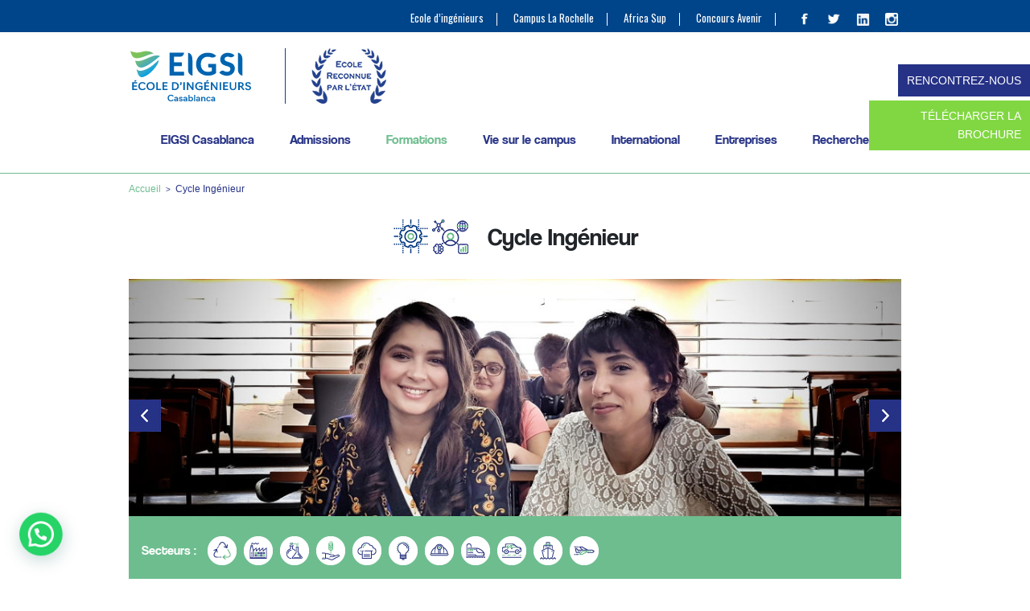

--- FILE ---
content_type: text/html; charset=UTF-8
request_url: https://www.eigsica.ma/ecole-ingenieur/formation/cycle-ingenieur/
body_size: 29636
content:
<!DOCTYPE html>
<html lang="fr-FR">
<head>
	<!-- Google Tag Manager -->
	<script>(function(w,d,s,l,i){w[l]=w[l]||[];w[l].push({'gtm.start':
	new Date().getTime(),event:'gtm.js'});var f=d.getElementsByTagName(s)[0],
	j=d.createElement(s),dl=l!='dataLayer'?'&l='+l:'';j.async=true;j.src=
	'https://www.googletagmanager.com/gtm.js?id='+i+dl;f.parentNode.insertBefore(j,f);
	})(window,document,'script','dataLayer','GTM-TL4TXR3X');</script>
	<!-- End Google Tag Manager -->
	<!-- Meta Pixel Code -->
<script>
  !function(f,b,e,v,n,t,s)
  {if(f.fbq)return;n=f.fbq=function(){n.callMethod?
  n.callMethod.apply(n,arguments):n.queue.push(arguments)};
  if(!f._fbq)f._fbq=n;n.push=n;n.loaded=!0;n.version='2.0';
  n.queue=[];t=b.createElement(e);t.async=!0;
  t.src=v;s=b.getElementsByTagName(e)[0];
  s.parentNode.insertBefore(t,s)}(window, document,'script',
  'https://connect.facebook.net/en_US/fbevents.js');
  fbq('init', '2437050389964262');
  fbq('track', 'PageView');
</script>
<noscript>
	
<img height="1" width="1" style="display:none"
  src="https://www.facebook.com/tr?id=2437050389964262&ev=PageView&noscript=1"/>
</noscript>
<!-- End Meta Pixel Code -->
	<!-- Google tag (gtag.js) --> <script async src="https://www.googletagmanager.com/gtag/js?id=G-K7N722B4QH"></script> <script>   window.dataLayer = window.dataLayer || [];   function gtag(){dataLayer.push(arguments);}   gtag('js', new Date());   gtag('config', 'G-K7N722B4QH'); </script>
	
<meta charset="UTF-8" />
<meta name="viewport" content="width=device-width" />
<title>Cycle Ingénieur - Ecole Ingénieurs Casablanca - EIGSI Casablanca - Formation d&#039;ingénieur</title>
<link rel="stylesheet" type="text/css" href="https://www.eigsica.ma/wp-content/themes/eigsi2016/style.css" />

	  <meta name='robots' content='index, follow, max-image-preview:large, max-snippet:-1, max-video-preview:-1' />

<!-- Google Tag Manager for WordPress by gtm4wp.com -->
<script data-cfasync="false" data-pagespeed-no-defer>
	var gtm4wp_datalayer_name = "dataLayer";
	var dataLayer = dataLayer || [];
</script>
<!-- End Google Tag Manager for WordPress by gtm4wp.com -->
	<!-- This site is optimized with the Yoast SEO plugin v26.6 - https://yoast.com/wordpress/plugins/seo/ -->
	<link rel="canonical" href="https://www.eigsica.ma/ecole-ingenieur/formation/cycle-ingenieur/" />
	<meta property="og:locale" content="fr_FR" />
	<meta property="og:type" content="article" />
	<meta property="og:title" content="Cycle Ingénieur - Ecole Ingénieurs Casablanca - EIGSI Casablanca - Formation d&#039;ingénieur" />
	<meta property="og:url" content="https://www.eigsica.ma/ecole-ingenieur/formation/cycle-ingenieur/" />
	<meta property="og:site_name" content="Ecole Ingénieurs Casablanca - EIGSI Casablanca - Formation d&#039;ingénieur" />
	<meta property="article:modified_time" content="2024-03-22T17:16:47+00:00" />
	<meta property="og:image" content="https://www.eigsica.ma/wp-content/uploads/2021/06/cycle-ingenieur.jpg" />
	<meta property="og:image:width" content="1025" />
	<meta property="og:image:height" content="400" />
	<meta property="og:image:type" content="image/jpeg" />
	<meta name="twitter:card" content="summary_large_image" />
	<meta name="twitter:label1" content="Durée de lecture estimée" />
	<meta name="twitter:data1" content="1 minute" />
	<script type="application/ld+json" class="yoast-schema-graph">{"@context":"https://schema.org","@graph":[{"@type":"WebPage","@id":"https://www.eigsica.ma/ecole-ingenieur/formation/cycle-ingenieur/","url":"https://www.eigsica.ma/ecole-ingenieur/formation/cycle-ingenieur/","name":"Cycle Ingénieur - Ecole Ingénieurs Casablanca - EIGSI Casablanca - Formation d&#039;ingénieur","isPartOf":{"@id":"https://www.eigsica.ma/#website"},"primaryImageOfPage":{"@id":"https://www.eigsica.ma/ecole-ingenieur/formation/cycle-ingenieur/#primaryimage"},"image":{"@id":"https://www.eigsica.ma/ecole-ingenieur/formation/cycle-ingenieur/#primaryimage"},"thumbnailUrl":"https://www.eigsica.ma/wp-content/uploads/2021/06/cycle-ingenieur.jpg","datePublished":"2021-06-21T13:15:37+00:00","dateModified":"2024-03-22T17:16:47+00:00","breadcrumb":{"@id":"https://www.eigsica.ma/ecole-ingenieur/formation/cycle-ingenieur/#breadcrumb"},"inLanguage":"fr-FR","potentialAction":[{"@type":"ReadAction","target":["https://www.eigsica.ma/ecole-ingenieur/formation/cycle-ingenieur/"]}]},{"@type":"ImageObject","inLanguage":"fr-FR","@id":"https://www.eigsica.ma/ecole-ingenieur/formation/cycle-ingenieur/#primaryimage","url":"https://www.eigsica.ma/wp-content/uploads/2021/06/cycle-ingenieur.jpg","contentUrl":"https://www.eigsica.ma/wp-content/uploads/2021/06/cycle-ingenieur.jpg","width":1025,"height":400,"caption":"cycle ingénieur"},{"@type":"BreadcrumbList","@id":"https://www.eigsica.ma/ecole-ingenieur/formation/cycle-ingenieur/#breadcrumb","itemListElement":[{"@type":"ListItem","position":1,"name":"Accueil","item":"https://www.eigsica.ma/"},{"@type":"ListItem","position":2,"name":"Cycle Ingénieur"}]},{"@type":"WebSite","@id":"https://www.eigsica.ma/#website","url":"https://www.eigsica.ma/","name":"Ecole Ingénieurs Casablanca - EIGSI Casablanca - Formation d&#039;ingénieur","description":"","publisher":{"@id":"https://www.eigsica.ma/#organization"},"potentialAction":[{"@type":"SearchAction","target":{"@type":"EntryPoint","urlTemplate":"https://www.eigsica.ma/?s={search_term_string}"},"query-input":{"@type":"PropertyValueSpecification","valueRequired":true,"valueName":"search_term_string"}}],"inLanguage":"fr-FR"},{"@type":"Organization","@id":"https://www.eigsica.ma/#organization","name":"EIGSI La Rochelle","url":"https://www.eigsica.ma/","logo":{"@type":"ImageObject","inLanguage":"fr-FR","@id":"https://www.eigsica.ma/#/schema/logo/image/","url":"https://www.eigsica.ma/wp-content/uploads/2017/03/nouveauvisuel.jpg","contentUrl":"https://www.eigsica.ma/wp-content/uploads/2017/03/nouveauvisuel.jpg","width":500,"height":350,"caption":"EIGSI La Rochelle"},"image":{"@id":"https://www.eigsica.ma/#/schema/logo/image/"}}]}</script>
	<!-- / Yoast SEO plugin. -->


<link rel="alternate" title="oEmbed (JSON)" type="application/json+oembed" href="https://www.eigsica.ma/wp-json/oembed/1.0/embed?url=https%3A%2F%2Fwww.eigsica.ma%2Fecole-ingenieur%2Fformation%2Fcycle-ingenieur%2F" />
<link rel="alternate" title="oEmbed (XML)" type="text/xml+oembed" href="https://www.eigsica.ma/wp-json/oembed/1.0/embed?url=https%3A%2F%2Fwww.eigsica.ma%2Fecole-ingenieur%2Fformation%2Fcycle-ingenieur%2F&#038;format=xml" />
<style id='wp-img-auto-sizes-contain-inline-css' type='text/css'>
img:is([sizes=auto i],[sizes^="auto," i]){contain-intrinsic-size:3000px 1500px}
/*# sourceURL=wp-img-auto-sizes-contain-inline-css */
</style>
<link rel='stylesheet' id='wp-block-library-css' href='https://www.eigsica.ma/wp-includes/css/dist/block-library/style.min.css?ver=6.9' type='text/css' media='all' />
<style id='classic-theme-styles-inline-css' type='text/css'>
/*! This file is auto-generated */
.wp-block-button__link{color:#fff;background-color:#32373c;border-radius:9999px;box-shadow:none;text-decoration:none;padding:calc(.667em + 2px) calc(1.333em + 2px);font-size:1.125em}.wp-block-file__button{background:#32373c;color:#fff;text-decoration:none}
/*# sourceURL=/wp-includes/css/classic-themes.min.css */
</style>
<style id='joinchat-button-style-inline-css' type='text/css'>
.wp-block-joinchat-button{border:none!important;text-align:center}.wp-block-joinchat-button figure{display:table;margin:0 auto;padding:0}.wp-block-joinchat-button figcaption{font:normal normal 400 .6em/2em var(--wp--preset--font-family--system-font,sans-serif);margin:0;padding:0}.wp-block-joinchat-button .joinchat-button__qr{background-color:#fff;border:6px solid #25d366;border-radius:30px;box-sizing:content-box;display:block;height:200px;margin:auto;overflow:hidden;padding:10px;width:200px}.wp-block-joinchat-button .joinchat-button__qr canvas,.wp-block-joinchat-button .joinchat-button__qr img{display:block;margin:auto}.wp-block-joinchat-button .joinchat-button__link{align-items:center;background-color:#25d366;border:6px solid #25d366;border-radius:30px;display:inline-flex;flex-flow:row nowrap;justify-content:center;line-height:1.25em;margin:0 auto;text-decoration:none}.wp-block-joinchat-button .joinchat-button__link:before{background:transparent var(--joinchat-ico) no-repeat center;background-size:100%;content:"";display:block;height:1.5em;margin:-.75em .75em -.75em 0;width:1.5em}.wp-block-joinchat-button figure+.joinchat-button__link{margin-top:10px}@media (orientation:landscape)and (min-height:481px),(orientation:portrait)and (min-width:481px){.wp-block-joinchat-button.joinchat-button--qr-only figure+.joinchat-button__link{display:none}}@media (max-width:480px),(orientation:landscape)and (max-height:480px){.wp-block-joinchat-button figure{display:none}}

/*# sourceURL=https://www.eigsica.ma/wp-content/plugins/creame-whatsapp-me/gutenberg/build/style-index.css */
</style>
<style id='global-styles-inline-css' type='text/css'>
:root{--wp--preset--aspect-ratio--square: 1;--wp--preset--aspect-ratio--4-3: 4/3;--wp--preset--aspect-ratio--3-4: 3/4;--wp--preset--aspect-ratio--3-2: 3/2;--wp--preset--aspect-ratio--2-3: 2/3;--wp--preset--aspect-ratio--16-9: 16/9;--wp--preset--aspect-ratio--9-16: 9/16;--wp--preset--color--black: #000000;--wp--preset--color--cyan-bluish-gray: #abb8c3;--wp--preset--color--white: #ffffff;--wp--preset--color--pale-pink: #f78da7;--wp--preset--color--vivid-red: #cf2e2e;--wp--preset--color--luminous-vivid-orange: #ff6900;--wp--preset--color--luminous-vivid-amber: #fcb900;--wp--preset--color--light-green-cyan: #7bdcb5;--wp--preset--color--vivid-green-cyan: #00d084;--wp--preset--color--pale-cyan-blue: #8ed1fc;--wp--preset--color--vivid-cyan-blue: #0693e3;--wp--preset--color--vivid-purple: #9b51e0;--wp--preset--gradient--vivid-cyan-blue-to-vivid-purple: linear-gradient(135deg,rgb(6,147,227) 0%,rgb(155,81,224) 100%);--wp--preset--gradient--light-green-cyan-to-vivid-green-cyan: linear-gradient(135deg,rgb(122,220,180) 0%,rgb(0,208,130) 100%);--wp--preset--gradient--luminous-vivid-amber-to-luminous-vivid-orange: linear-gradient(135deg,rgb(252,185,0) 0%,rgb(255,105,0) 100%);--wp--preset--gradient--luminous-vivid-orange-to-vivid-red: linear-gradient(135deg,rgb(255,105,0) 0%,rgb(207,46,46) 100%);--wp--preset--gradient--very-light-gray-to-cyan-bluish-gray: linear-gradient(135deg,rgb(238,238,238) 0%,rgb(169,184,195) 100%);--wp--preset--gradient--cool-to-warm-spectrum: linear-gradient(135deg,rgb(74,234,220) 0%,rgb(151,120,209) 20%,rgb(207,42,186) 40%,rgb(238,44,130) 60%,rgb(251,105,98) 80%,rgb(254,248,76) 100%);--wp--preset--gradient--blush-light-purple: linear-gradient(135deg,rgb(255,206,236) 0%,rgb(152,150,240) 100%);--wp--preset--gradient--blush-bordeaux: linear-gradient(135deg,rgb(254,205,165) 0%,rgb(254,45,45) 50%,rgb(107,0,62) 100%);--wp--preset--gradient--luminous-dusk: linear-gradient(135deg,rgb(255,203,112) 0%,rgb(199,81,192) 50%,rgb(65,88,208) 100%);--wp--preset--gradient--pale-ocean: linear-gradient(135deg,rgb(255,245,203) 0%,rgb(182,227,212) 50%,rgb(51,167,181) 100%);--wp--preset--gradient--electric-grass: linear-gradient(135deg,rgb(202,248,128) 0%,rgb(113,206,126) 100%);--wp--preset--gradient--midnight: linear-gradient(135deg,rgb(2,3,129) 0%,rgb(40,116,252) 100%);--wp--preset--font-size--small: 13px;--wp--preset--font-size--medium: 20px;--wp--preset--font-size--large: 36px;--wp--preset--font-size--x-large: 42px;--wp--preset--spacing--20: 0.44rem;--wp--preset--spacing--30: 0.67rem;--wp--preset--spacing--40: 1rem;--wp--preset--spacing--50: 1.5rem;--wp--preset--spacing--60: 2.25rem;--wp--preset--spacing--70: 3.38rem;--wp--preset--spacing--80: 5.06rem;--wp--preset--shadow--natural: 6px 6px 9px rgba(0, 0, 0, 0.2);--wp--preset--shadow--deep: 12px 12px 50px rgba(0, 0, 0, 0.4);--wp--preset--shadow--sharp: 6px 6px 0px rgba(0, 0, 0, 0.2);--wp--preset--shadow--outlined: 6px 6px 0px -3px rgb(255, 255, 255), 6px 6px rgb(0, 0, 0);--wp--preset--shadow--crisp: 6px 6px 0px rgb(0, 0, 0);}:where(.is-layout-flex){gap: 0.5em;}:where(.is-layout-grid){gap: 0.5em;}body .is-layout-flex{display: flex;}.is-layout-flex{flex-wrap: wrap;align-items: center;}.is-layout-flex > :is(*, div){margin: 0;}body .is-layout-grid{display: grid;}.is-layout-grid > :is(*, div){margin: 0;}:where(.wp-block-columns.is-layout-flex){gap: 2em;}:where(.wp-block-columns.is-layout-grid){gap: 2em;}:where(.wp-block-post-template.is-layout-flex){gap: 1.25em;}:where(.wp-block-post-template.is-layout-grid){gap: 1.25em;}.has-black-color{color: var(--wp--preset--color--black) !important;}.has-cyan-bluish-gray-color{color: var(--wp--preset--color--cyan-bluish-gray) !important;}.has-white-color{color: var(--wp--preset--color--white) !important;}.has-pale-pink-color{color: var(--wp--preset--color--pale-pink) !important;}.has-vivid-red-color{color: var(--wp--preset--color--vivid-red) !important;}.has-luminous-vivid-orange-color{color: var(--wp--preset--color--luminous-vivid-orange) !important;}.has-luminous-vivid-amber-color{color: var(--wp--preset--color--luminous-vivid-amber) !important;}.has-light-green-cyan-color{color: var(--wp--preset--color--light-green-cyan) !important;}.has-vivid-green-cyan-color{color: var(--wp--preset--color--vivid-green-cyan) !important;}.has-pale-cyan-blue-color{color: var(--wp--preset--color--pale-cyan-blue) !important;}.has-vivid-cyan-blue-color{color: var(--wp--preset--color--vivid-cyan-blue) !important;}.has-vivid-purple-color{color: var(--wp--preset--color--vivid-purple) !important;}.has-black-background-color{background-color: var(--wp--preset--color--black) !important;}.has-cyan-bluish-gray-background-color{background-color: var(--wp--preset--color--cyan-bluish-gray) !important;}.has-white-background-color{background-color: var(--wp--preset--color--white) !important;}.has-pale-pink-background-color{background-color: var(--wp--preset--color--pale-pink) !important;}.has-vivid-red-background-color{background-color: var(--wp--preset--color--vivid-red) !important;}.has-luminous-vivid-orange-background-color{background-color: var(--wp--preset--color--luminous-vivid-orange) !important;}.has-luminous-vivid-amber-background-color{background-color: var(--wp--preset--color--luminous-vivid-amber) !important;}.has-light-green-cyan-background-color{background-color: var(--wp--preset--color--light-green-cyan) !important;}.has-vivid-green-cyan-background-color{background-color: var(--wp--preset--color--vivid-green-cyan) !important;}.has-pale-cyan-blue-background-color{background-color: var(--wp--preset--color--pale-cyan-blue) !important;}.has-vivid-cyan-blue-background-color{background-color: var(--wp--preset--color--vivid-cyan-blue) !important;}.has-vivid-purple-background-color{background-color: var(--wp--preset--color--vivid-purple) !important;}.has-black-border-color{border-color: var(--wp--preset--color--black) !important;}.has-cyan-bluish-gray-border-color{border-color: var(--wp--preset--color--cyan-bluish-gray) !important;}.has-white-border-color{border-color: var(--wp--preset--color--white) !important;}.has-pale-pink-border-color{border-color: var(--wp--preset--color--pale-pink) !important;}.has-vivid-red-border-color{border-color: var(--wp--preset--color--vivid-red) !important;}.has-luminous-vivid-orange-border-color{border-color: var(--wp--preset--color--luminous-vivid-orange) !important;}.has-luminous-vivid-amber-border-color{border-color: var(--wp--preset--color--luminous-vivid-amber) !important;}.has-light-green-cyan-border-color{border-color: var(--wp--preset--color--light-green-cyan) !important;}.has-vivid-green-cyan-border-color{border-color: var(--wp--preset--color--vivid-green-cyan) !important;}.has-pale-cyan-blue-border-color{border-color: var(--wp--preset--color--pale-cyan-blue) !important;}.has-vivid-cyan-blue-border-color{border-color: var(--wp--preset--color--vivid-cyan-blue) !important;}.has-vivid-purple-border-color{border-color: var(--wp--preset--color--vivid-purple) !important;}.has-vivid-cyan-blue-to-vivid-purple-gradient-background{background: var(--wp--preset--gradient--vivid-cyan-blue-to-vivid-purple) !important;}.has-light-green-cyan-to-vivid-green-cyan-gradient-background{background: var(--wp--preset--gradient--light-green-cyan-to-vivid-green-cyan) !important;}.has-luminous-vivid-amber-to-luminous-vivid-orange-gradient-background{background: var(--wp--preset--gradient--luminous-vivid-amber-to-luminous-vivid-orange) !important;}.has-luminous-vivid-orange-to-vivid-red-gradient-background{background: var(--wp--preset--gradient--luminous-vivid-orange-to-vivid-red) !important;}.has-very-light-gray-to-cyan-bluish-gray-gradient-background{background: var(--wp--preset--gradient--very-light-gray-to-cyan-bluish-gray) !important;}.has-cool-to-warm-spectrum-gradient-background{background: var(--wp--preset--gradient--cool-to-warm-spectrum) !important;}.has-blush-light-purple-gradient-background{background: var(--wp--preset--gradient--blush-light-purple) !important;}.has-blush-bordeaux-gradient-background{background: var(--wp--preset--gradient--blush-bordeaux) !important;}.has-luminous-dusk-gradient-background{background: var(--wp--preset--gradient--luminous-dusk) !important;}.has-pale-ocean-gradient-background{background: var(--wp--preset--gradient--pale-ocean) !important;}.has-electric-grass-gradient-background{background: var(--wp--preset--gradient--electric-grass) !important;}.has-midnight-gradient-background{background: var(--wp--preset--gradient--midnight) !important;}.has-small-font-size{font-size: var(--wp--preset--font-size--small) !important;}.has-medium-font-size{font-size: var(--wp--preset--font-size--medium) !important;}.has-large-font-size{font-size: var(--wp--preset--font-size--large) !important;}.has-x-large-font-size{font-size: var(--wp--preset--font-size--x-large) !important;}
:where(.wp-block-post-template.is-layout-flex){gap: 1.25em;}:where(.wp-block-post-template.is-layout-grid){gap: 1.25em;}
:where(.wp-block-term-template.is-layout-flex){gap: 1.25em;}:where(.wp-block-term-template.is-layout-grid){gap: 1.25em;}
:where(.wp-block-columns.is-layout-flex){gap: 2em;}:where(.wp-block-columns.is-layout-grid){gap: 2em;}
:root :where(.wp-block-pullquote){font-size: 1.5em;line-height: 1.6;}
/*# sourceURL=global-styles-inline-css */
</style>
<link rel='stylesheet' id='contact-form-7-css' href='https://www.eigsica.ma/wp-content/plugins/contact-form-7/includes/css/styles.css?ver=6.1.4' type='text/css' media='all' />
<link rel='stylesheet' id='wpcf7-redirect-script-frontend-css' href='https://www.eigsica.ma/wp-content/plugins/wpcf7-redirect/build/assets/frontend-script.css?ver=2c532d7e2be36f6af233' type='text/css' media='all' />
<link rel='stylesheet' id='wp-lightbox-2.min.css-css' href='https://www.eigsica.ma/wp-content/plugins/wp-lightbox-2/styles/lightbox.min.css?ver=1.3.4' type='text/css' media='all' />
<script type="text/javascript" src="https://www.eigsica.ma/wp-includes/js/jquery/jquery.min.js?ver=3.7.1" id="jquery-core-js"></script>
<script type="text/javascript" src="https://www.eigsica.ma/wp-includes/js/jquery/jquery-migrate.min.js?ver=3.4.1" id="jquery-migrate-js"></script>
<script type="text/javascript" src="https://www.eigsica.ma/wp-content/plugins/handl-utm-grabber/js/js.cookie.js?ver=6.9" id="js.cookie-js"></script>
<script type="text/javascript" id="handl-utm-grabber-js-extra">
/* <![CDATA[ */
var handl_utm = [];
//# sourceURL=handl-utm-grabber-js-extra
/* ]]> */
</script>
<script type="text/javascript" src="https://www.eigsica.ma/wp-content/plugins/handl-utm-grabber/js/handl-utm-grabber.js?ver=6.9" id="handl-utm-grabber-js"></script>
<script type="text/javascript" id="wpgmza_data-js-extra">
/* <![CDATA[ */
var wpgmza_google_api_status = {"message":"Enqueued","code":"ENQUEUED"};
//# sourceURL=wpgmza_data-js-extra
/* ]]> */
</script>
<script type="text/javascript" src="https://www.eigsica.ma/wp-content/plugins/wp-google-maps/wpgmza_data.js?ver=6.9" id="wpgmza_data-js"></script>
<link rel="https://api.w.org/" href="https://www.eigsica.ma/wp-json/" /><meta name="generator" content="WordPress 6.9" />
<link rel='shortlink' href='https://www.eigsica.ma/?p=5080' />

<!-- Google Tag Manager for WordPress by gtm4wp.com -->
<!-- GTM Container placement set to footer -->
<script data-cfasync="false" data-pagespeed-no-defer type="text/javascript">
	var dataLayer_content = {"pagePostType":"formation","pagePostType2":"single-formation","pagePostAuthor":"Marie-Catherine Leblanc"};
	dataLayer.push( dataLayer_content );
</script>
<script data-cfasync="false" data-pagespeed-no-defer type="text/javascript">
(function(w,d,s,l,i){w[l]=w[l]||[];w[l].push({'gtm.start':
new Date().getTime(),event:'gtm.js'});var f=d.getElementsByTagName(s)[0],
j=d.createElement(s),dl=l!='dataLayer'?'&l='+l:'';j.async=true;j.src=
'//www.googletagmanager.com/gtm.js?id='+i+dl;f.parentNode.insertBefore(j,f);
})(window,document,'script','dataLayer','GTM-K72DQK6');
</script>
<!-- End Google Tag Manager for WordPress by gtm4wp.com --><meta name="generator" content="Elementor 3.33.5; features: e_font_icon_svg, additional_custom_breakpoints; settings: css_print_method-external, google_font-enabled, font_display-swap">

<!-- Meta Pixel Code -->
<script type='text/javascript'>
!function(f,b,e,v,n,t,s){if(f.fbq)return;n=f.fbq=function(){n.callMethod?
n.callMethod.apply(n,arguments):n.queue.push(arguments)};if(!f._fbq)f._fbq=n;
n.push=n;n.loaded=!0;n.version='2.0';n.queue=[];t=b.createElement(e);t.async=!0;
t.src=v;s=b.getElementsByTagName(e)[0];s.parentNode.insertBefore(t,s)}(window,
document,'script','https://connect.facebook.net/en_US/fbevents.js?v=next');
</script>
<!-- End Meta Pixel Code -->

      <script type='text/javascript'>
        var url = window.location.origin + '?ob=open-bridge';
        fbq('set', 'openbridge', '677518826465758', url);
      </script>
    <script type='text/javascript'>fbq('init', '677518826465758', {}, {
    "agent": "wordpress-6.9-3.0.16"
})</script><script type='text/javascript'>
    fbq('track', 'PageView', []);
  </script>
<!-- Meta Pixel Code -->
<noscript>
<img height="1" width="1" style="display:none" alt="fbpx"
src="https://www.facebook.com/tr?id=677518826465758&ev=PageView&noscript=1" />
</noscript>
<!-- End Meta Pixel Code -->
<!-- All in one Favicon 4.8 --><link rel="shortcut icon" href="https://www.eigsica.ma/wp-content/uploads/2020/02/faviconeigsi.jpg" />
			<style>
				.e-con.e-parent:nth-of-type(n+4):not(.e-lazyloaded):not(.e-no-lazyload),
				.e-con.e-parent:nth-of-type(n+4):not(.e-lazyloaded):not(.e-no-lazyload) * {
					background-image: none !important;
				}
				@media screen and (max-height: 1024px) {
					.e-con.e-parent:nth-of-type(n+3):not(.e-lazyloaded):not(.e-no-lazyload),
					.e-con.e-parent:nth-of-type(n+3):not(.e-lazyloaded):not(.e-no-lazyload) * {
						background-image: none !important;
					}
				}
				@media screen and (max-height: 640px) {
					.e-con.e-parent:nth-of-type(n+2):not(.e-lazyloaded):not(.e-no-lazyload),
					.e-con.e-parent:nth-of-type(n+2):not(.e-lazyloaded):not(.e-no-lazyload) * {
						background-image: none !important;
					}
				}
			</style>
			<link rel="icon" href="https://www.eigsica.ma/wp-content/uploads/2025/11/cropped-Icone-EIGSI-300x300-1-32x32.png" sizes="32x32" />
<link rel="icon" href="https://www.eigsica.ma/wp-content/uploads/2025/11/cropped-Icone-EIGSI-300x300-1-192x192.png" sizes="192x192" />
<link rel="apple-touch-icon" href="https://www.eigsica.ma/wp-content/uploads/2025/11/cropped-Icone-EIGSI-300x300-1-180x180.png" />
<meta name="msapplication-TileImage" content="https://www.eigsica.ma/wp-content/uploads/2025/11/cropped-Icone-EIGSI-300x300-1-270x270.png" />

<!--html5-->
<!--[if lte IE 8]>
  <script src="http://html5shiv.googlecode.com/svn/trunk/html5.js"></script>
<![endif]-->

<!---->
<link href="https://fonts.googleapis.com/css?family=Oswald:300,400,500,700" rel="stylesheet"> 
<link href="https://fonts.googleapis.com/css?family=Rubik:400,400i,700,700i" rel="stylesheet"> 


<!--analytics-->
<script>
  
(function(i,s,o,g,r,a,m){i['GoogleAnalyticsObject']=r;i[r]=i[r]||function(){
(i[r].q=i[r].q||[]).push(arguments)},i[r].l=1*new Date();a=s.createElement(o),
m=s.getElementsByTagName(o)[0];a.async=1;a.src=g;m.parentNode.insertBefore(a,m)
})(window,document,'script','https://www.google-analytics.com/analytics.js','ga');

ga('create', 'UA-36941570-1', 'auto');
ga('send', 'pageview');

</script>







</head>
<body class="wp-singular formation-template-default single single-formation postid-5080 wp-theme-eigsi2016 elementor-default elementor-kit-6681">

<!--eigsi16_header_top.php-->

<section id="subheader" class="widz100">
	<div id="subheader_content" class="widzmain">
					<nav id="widget_header_subtop" class="widget widget_nav_menu subheader_block"><div class="menu-top-header-container"><ul id="menu-top-header" class="menu"><li id="menu-item-3032" class="menu-item menu-item-type-post_type menu-item-object-page menu-item-3032"><a href="https://www.eigsica.ma/ecole-formation-ingenieur-maroc-france-eigsica-campus-de-casablanca/">Ecole d&rsquo;ingénieurs</a></li>
<li id="menu-item-3086" class="menu-item menu-item-type-custom menu-item-object-custom menu-item-3086"><a href="https://www.eigsi.fr/">Campus La Rochelle</a></li>
<li id="menu-item-3033" class="menu-item menu-item-type-post_type menu-item-object-post menu-item-3033"><a href="https://www.eigsica.ma/ecole-ingenieur/africa-sup-ingenieur/">Africa Sup</a></li>
<li id="menu-item-3034" class="menu-item menu-item-type-post_type menu-item-object-page menu-item-3034"><a href="https://www.eigsica.ma/etudes-ingenieur-france-concours-avenir/">Concours Avenir</a></li>
</ul></div></nav>		
		<aside id="subheader_block_social" class="subheader_block">
			<!--eigsi16_social.php-->

<div id="social_block">
	<a href="https://www.facebook.com/EIGSICasablanca/" target="blank">
		<img src="https://www.eigsica.ma/wp-content/themes/eigsi2016/eigsi16_img/pic_fb.png" alt="Facebook" />
	</a>
	<a href="https://twitter.com/EIGSI" target="blank">
		<img src="https://www.eigsica.ma/wp-content/themes/eigsi2016/eigsi16_img/pic_twitter.png" alt="Twitter" />
	</a>
	<a href="https://www.linkedin.com/edu/eigsi-la-rochelle-%C3%A9cole-d'ing%C3%A9nieurs-g%C3%A9n%C3%A9ralistes-21231" target="blank">
		<img src="https://www.eigsica.ma/wp-content/themes/eigsi2016/eigsi16_img/pic_linkedin.png" alt="Linkedin" />
	</a>
  <a href="https://www.instagram.com/eigsicasablanca/" target="blank">
    <img src="https://www.eigsica.ma/wp-content/themes/eigsi2016/eigsi16_img/pic_insta.png" alt="Instagram" />
  </a>
</div>

		</aside>
	</div>
</section><!-- Google Tag Manager (noscript) -->
<noscript><iframe src="https://www.googletagmanager.com/ns.html?id=GTM-TL4TXR3X"
height="0" width="0" style="display:none;visibility:hidden"></iframe></noscript>
<!-- End Google Tag Manager (noscript) -->
<header id="header" class="widz100">
	<section id="header_content" class="widzmain">
		<div id="header_content_top">
							<div id="logo">
					<a href="https://www.eigsica.ma/" title="Ecole Ingénieurs Casablanca &#8211; EIGSI Casablanca &#8211; Formation d&#039;ingénieur" rel="Ecole Ingénieurs Casablanca &#8211; EIGSI Casablanca &#8211; Formation d&#039;ingénieur">
						<img src="https://www.eigsica.ma/wp-content/themes/eigsi2016/eigsi16_img/logo-ecole-ca.svg" alt="Ecole Ingénieurs Casablanca &#8211; EIGSI Casablanca &#8211; Formation d&#039;ingénieur" />
					</a>
				</div>
						
			<span id="header_content_top_pic">
				<img src="https://www.eigsica.ma/wp-content/themes/eigsi2016/eigsi16_img/pic_ecole_reconnue.png" alt="Ecole reconnue par l'état" />
			</span>

			<div id="navtop_bt_resp">
				<span id="navtop_bt_resp_span">
					Menu				</span>
			</div>
		</div>
		<nav id="navtop">
			<aside id="widget_header_navtop" class="widget widget_nav_menu"><div class="menu-header-container"><ul id="menu-header" class="menu"><li id="menu-item-573" class="navtop_bt01 menu-item menu-item-type-custom menu-item-object-custom menu-item-has-children menu-item-573"><a>EIGSI Casablanca</a>
<ul class="sub-menu">
	<li id="menu-item-1966" class="menu-item menu-item-type-custom menu-item-object-custom menu-item-has-children menu-item-1966"><a href="https://www.eigsica.ma/nos-locaux/">Découvrir l&rsquo;EIGSI Casablanca</a>
	<ul class="sub-menu">
		<li id="menu-item-1916" class="menu-item menu-item-type-post_type menu-item-object-page menu-item-1916"><a href="https://www.eigsica.ma/ecole-ingenieur-maroc-depuis-1901/">Depuis 1901</a></li>
		<li id="menu-item-1917" class="menu-item menu-item-type-post_type menu-item-object-page menu-item-1917"><a href="https://www.eigsica.ma/eigsi-missions-et-valeurs/">Missions et valeurs</a></li>
		<li id="menu-item-2472" class="menu-item menu-item-type-post_type menu-item-object-page menu-item-2472"><a href="https://www.eigsica.ma/nos-locaux/">EIGSI Casablanca</a></li>
		<li id="menu-item-4300" class="menu-item menu-item-type-post_type menu-item-object-page menu-item-4300"><a href="https://www.eigsica.ma/reseaux-labels/">Réseaux &#038; Labels</a></li>
		<li id="menu-item-4604" class="menu-item menu-item-type-post_type menu-item-object-page menu-item-4604"><a href="https://www.eigsica.ma/leigsi-recrute/">L’EIGSI recrute</a></li>
	</ul>
</li>
	<li id="menu-item-1939" class="menu-item menu-item-type-custom menu-item-object-custom menu-item-has-children menu-item-1939"><a href="https://www.eigsica.ma/ingenieur-generaliste-eigsi/">Ingénieur généraliste EIGSI</a>
	<ul class="sub-menu">
		<li id="menu-item-1912" class="menu-item menu-item-type-post_type menu-item-object-page menu-item-1912"><a href="https://www.eigsica.ma/14-competences-ingenieur/">14 compétences de l’Ingénieur EIGSI</a></li>
	</ul>
</li>
	<li id="menu-item-1965" class="menu-item menu-item-type-custom menu-item-object-custom menu-item-has-children menu-item-1965"><a href="https://www.eigsica.ma/nos-fiertes-eigsi/">Choisir l&rsquo;EIGSI Casablanca</a>
	<ul class="sub-menu">
		<li id="menu-item-4345" class="menu-item menu-item-type-post_type menu-item-object-page menu-item-4345"><a href="https://www.eigsica.ma/nos-fiertes-eigsi/">Les points forts EIGSI Casablanca</a></li>
		<li id="menu-item-1919" class="menu-item menu-item-type-post_type menu-item-object-page menu-item-1919"><a href="https://www.eigsica.ma/?page_id=53">Ingénieur EIGSI Casablanca : un choix gagnant</a></li>
		<li id="menu-item-1914" class="menu-item menu-item-type-post_type menu-item-object-page menu-item-1914"><a href="https://www.eigsica.ma/eigsica-ingenieur-chiffres-cles/">Chiffres clés</a></li>
	</ul>
</li>
	<li id="menu-item-2077" class="menu-item menu-item-type-custom menu-item-object-custom menu-item-has-children menu-item-2077"><a href="https://www.eigsica.ma/eigsica-casablanca-ecole-ingenieur-plan-dacces/">Venir à l&rsquo;EIGSI Casablanca</a>
	<ul class="sub-menu">
		<li id="menu-item-1882" class="menu-item menu-item-type-post_type menu-item-object-page menu-item-1882"><a href="https://www.eigsica.ma/eigsica-casablanca-ecole-ingenieur-plan-dacces/">Plan d’accès</a></li>
	</ul>
</li>
</ul>
</li>
<li id="menu-item-574" class="navtop_bt02 menu-item menu-item-type-custom menu-item-object-custom menu-item-has-children menu-item-574"><a>Admissions</a>
<ul class="sub-menu">
	<li id="menu-item-3600" class="menu-item menu-item-type-custom menu-item-object-custom menu-item-has-children menu-item-3600"><a href="https://www.eigsica.ma/rencontrez-nous/">Rencontrez-nous</a>
	<ul class="sub-menu">
		<li id="menu-item-3605" class="menu-item menu-item-type-post_type menu-item-object-post menu-item-3605"><a href="https://www.eigsica.ma/ecole-ingenieur/operation-essai-2025-2026-cest-reparti/">Opération ESSAI</a></li>
		<li id="menu-item-3604" class="menu-item menu-item-type-post_type menu-item-object-page menu-item-3604"><a href="https://www.eigsica.ma/visites-lycees/">Visites Lycées</a></li>
		<li id="menu-item-3602" class="menu-item menu-item-type-post_type menu-item-object-page menu-item-3602"><a href="https://www.eigsica.ma/salon-forums/">Salons &#038; Forums</a></li>
		<li id="menu-item-5195" class="menu-item menu-item-type-post_type menu-item-object-landing menu-item-5195"><a href="https://www.eigsica.ma/ecole-ingenieur/landing/portes-ouvertes-2024-2025/">Portes ouvertes 2024-2025</a></li>
		<li id="menu-item-6132" class="menu-item menu-item-type-post_type menu-item-object-page menu-item-6132"><a href="https://www.eigsica.ma/rendez-vous-telephonique/">Rendez-vous téléphonique</a></li>
		<li id="menu-item-3603" class="menu-item menu-item-type-post_type menu-item-object-page menu-item-3603"><a href="https://www.eigsica.ma/visite-personnalisee/">Visite personnalisée</a></li>
	</ul>
</li>
	<li id="menu-item-1909" class="menu-item menu-item-type-custom menu-item-object-custom menu-item-has-children menu-item-1909"><a href="https://www.eigsica.ma/admissions-post-bac/">Post-Bac</a>
	<ul class="sub-menu">
		<li id="menu-item-1906" class="menu-item menu-item-type-post_type menu-item-object-page menu-item-1906"><a href="https://www.eigsica.ma/etude-ingenieur-baccalaureat-terminale-scientifique-technique-maroc/">Terminale scientifique (2ème Bac)</a></li>
		<li id="menu-item-1900" class="menu-item menu-item-type-post_type menu-item-object-page menu-item-1900"><a href="https://www.eigsica.ma/etudes-ingenieur-france-concours-avenir/">Concours Avenir</a></li>
		<li id="menu-item-5958" class="menu-item menu-item-type-post_type menu-item-object-page menu-item-5958"><a href="https://www.eigsica.ma/admissions-licence-professionnelle-systemes-industriels-aeronautique-logistique/">Admissions Licence Professionnelle Systèmes Industriels Aéronautique-Logistique</a></li>
	</ul>
</li>
	<li id="menu-item-1911" class="menu-item menu-item-type-custom menu-item-object-custom menu-item-has-children menu-item-1911"><a href="https://www.eigsica.ma/admissions-de-bac-1-a-bac-4/">Bac +1 à Bac +4</a>
	<ul class="sub-menu">
		<li id="menu-item-5503" class="menu-item menu-item-type-post_type menu-item-object-page menu-item-5503"><a href="https://www.eigsica.ma/ecole-ingenieur-apres-un-bts-un-dts/">BTS/DTS ou Bac+1 validé</a></li>
		<li id="menu-item-1904" class="menu-item menu-item-type-post_type menu-item-object-page menu-item-1904"><a href="https://www.eigsica.ma/ingenieur-maroc-france-apres-un-dut/">DUT / DEUST ou Bac+2</a></li>
		<li id="menu-item-1905" class="menu-item menu-item-type-post_type menu-item-object-page menu-item-1905"><a href="https://www.eigsica.ma/rejoindre-ecole-ingenieur-france-maroc-apres-une-classe-prepa-cpge/">CPGE &#8211; MP, PC, PSI</a></li>
		<li id="menu-item-3658" class="menu-item menu-item-type-post_type menu-item-object-page menu-item-3658"><a href="https://www.eigsica.ma/rejoindre-leigsi-casablanca-apres-une-l3-ou-un-m1/">L3 ou un M1</a></li>
		<li id="menu-item-5502" class="menu-item menu-item-type-post_type menu-item-object-page menu-item-5502"><a href="https://www.eigsica.ma/admissions-msc-ingenieur-d-affaires/">Bac+4 &#8211; MSc ingénieur d&rsquo;affaires</a></li>
	</ul>
</li>
	<li id="menu-item-4873" class="menu-item menu-item-type-custom menu-item-object-custom menu-item-has-children menu-item-4873"><a href="https://www.eigsica.ma/ecole-ingenieur-couts-de-la-scolarite/">Vie pratique</a>
	<ul class="sub-menu">
		<li id="menu-item-2042" class="menu-item menu-item-type-post_type menu-item-object-page menu-item-2042"><a href="https://www.eigsica.ma/ecole-ingenieur-couts-de-la-scolarite/">Frais de scolarité</a></li>
		<li id="menu-item-4874" class="menu-item menu-item-type-post_type menu-item-object-page menu-item-4874"><a href="https://www.eigsica.ma/etudiant-eleve-ingenieur-se-loger-casablanca/">Se loger</a></li>
	</ul>
</li>
	<li id="menu-item-1901" class="menu-item menu-item-type-post_type menu-item-object-page menu-item-1901"><a href="https://www.eigsica.ma/ecole-formation-ingenieur-casablanca-candidats-internationaux/">Candidats internationaux</a></li>
</ul>
</li>
<li id="menu-item-575" class="navtop_bt03 menu-item menu-item-type-custom menu-item-object-custom current-menu-ancestor menu-item-has-children menu-item-575"><a>Formations</a>
<ul class="sub-menu">
	<li id="menu-item-2052" class="menu-item menu-item-type-custom menu-item-object-custom current-menu-ancestor current-menu-parent menu-item-has-children menu-item-2052"><a href="https://www.eigsica.ma/formation-ingenieur-polyvalent-france-maroc/">Ingénieur généraliste</a>
	<ul class="sub-menu">
		<li id="menu-item-5079" class="menu-item menu-item-type-custom menu-item-object-custom menu-item-5079"><a href="https://www.eigsica.ma/ecole-ingenieur/formation/formation-dingenieur-generaliste/">Formation d&rsquo;ingénieur généraliste</a></li>
		<li id="menu-item-5086" class="menu-item menu-item-type-custom menu-item-object-custom menu-item-5086"><a href="https://www.eigsica.ma/ecole-ingenieur/formation/cycle-preparatoire-ingenieur-generaliste/">Cycle préparatoire</a></li>
		<li id="menu-item-5082" class="menu-item menu-item-type-custom menu-item-object-custom current-menu-item menu-item-5082"><a href="https://www.eigsica.ma/ecole-ingenieur/formation/cycle-ingenieur/" aria-current="page">Cycle ingénieur</a></li>
		<li id="menu-item-5093" class="menu-item menu-item-type-custom menu-item-object-custom menu-item-5093"><a href="https://www.eigsica.ma/ecole-ingenieur/formation/stage-cursus-ingenieur-54-semaines-minimum/">Stages</a></li>
		<li id="menu-item-5098" class="menu-item menu-item-type-custom menu-item-object-custom menu-item-5098"><a href="https://www.eigsica.ma/ecole-ingenieur/formation/soft-skills/">Soft skills</a></li>
		<li id="menu-item-5099" class="menu-item menu-item-type-post_type menu-item-object-page menu-item-5099"><a href="https://www.eigsica.ma/ingenieur-generaliste-eigsi-profil-international/45-parcours-bi-diplomants-a-linternational/">Parcours bi-diplômants à l’International</a></li>
	</ul>
</li>
	<li id="menu-item-1891" class="menu-item menu-item-type-custom menu-item-object-custom menu-item-has-children menu-item-1891"><a href="https://www.eigsica.ma/ingenieurs-secteurs-emploi-dominante-specialisation/">Dominantes</a>
	<ul class="sub-menu">
		<li id="menu-item-1889" class="menu-item menu-item-type-post_type menu-item-object-page menu-item-1889"><a href="https://www.eigsica.ma/ingenieurs-secteurs-emploi-dominante-specialisation/">Nos dominantes</a></li>
		<li id="menu-item-2304" class="menu-item menu-item-type-post_type menu-item-object-formation menu-item-2304"><a href="https://www.eigsica.ma/ecole-ingenieur/formation/ingenieur-btp-construction/">BTP &#038; Construction</a></li>
		<li id="menu-item-3767" class="menu-item menu-item-type-post_type menu-item-object-formation menu-item-3767"><a href="https://www.eigsica.ma/ecole-ingenieur/formation/dominante-ingenierie-et-management-des-donnees/">IA &#038; Big data</a></li>
		<li id="menu-item-2303" class="menu-item menu-item-type-post_type menu-item-object-formation menu-item-2303"><a href="https://www.eigsica.ma/ecole-ingenieur/formation/ingenieur-mecanique/">Conception Mécanique</a></li>
		<li id="menu-item-2302" class="menu-item menu-item-type-post_type menu-item-object-formation menu-item-2302"><a href="https://www.eigsica.ma/ecole-ingenieur/formation/ingenieur-energie-environnement/">Energie &#038; Environnement</a></li>
		<li id="menu-item-4823" class="menu-item menu-item-type-custom menu-item-object-custom menu-item-4823"><a href="https://www.eigsica.ma/ecole-ingenieur/formation/dominante-ingenierie-de-la-sante/">Ingénierie de la santé</a></li>
		<li id="menu-item-2301" class="menu-item menu-item-type-post_type menu-item-object-formation menu-item-2301"><a href="https://www.eigsica.ma/ecole-ingenieur/formation/ingenieur-reseau-informatique/">Réseaux &#038; Systèmes d&rsquo;Information</a></li>
		<li id="menu-item-2808" class="menu-item menu-item-type-post_type menu-item-object-formation menu-item-2808"><a href="https://www.eigsica.ma/ecole-ingenieur/formation/dominante-logistique-organisation-des-transports/">Supply chain &#038; Transport international</a></li>
		<li id="menu-item-2305" class="menu-item menu-item-type-post_type menu-item-object-formation menu-item-2305"><a href="https://www.eigsica.ma/ecole-ingenieur/formation/dominante-management-et-ingenierie-des-systemes-industriels/">Performance industrielle</a></li>
		<li id="menu-item-2812" class="menu-item menu-item-type-post_type menu-item-object-formation menu-item-2812"><a href="https://www.eigsica.ma/ecole-ingenieur/formation/ingenieur-entreprise-futur/">Entreprise du Futur</a></li>
		<li id="menu-item-2300" class="menu-item menu-item-type-post_type menu-item-object-formation menu-item-2300"><a href="https://www.eigsica.ma/ecole-ingenieur/formation/ingenieur-mecatronique/">Mécatronique</a></li>
	</ul>
</li>
	<li id="menu-item-1892" class="menu-item menu-item-type-custom menu-item-object-custom menu-item-has-children menu-item-1892"><a>Licence &#038; MSc</a>
	<ul class="sub-menu">
		<li id="menu-item-5957" class="menu-item menu-item-type-custom menu-item-object-custom menu-item-5957"><a href="https://www.eigsica.ma/ecole-ingenieur/formation/licence-professionnelle-systemes-industriels-aeronautique-logistique/">Licence Professionnelle Systèmes industriels Aéronautique-Logistique</a></li>
		<li id="menu-item-1893" class="menu-item menu-item-type-post_type menu-item-object-page menu-item-1893"><a href="https://www.eigsica.ma/formation-ingenieur-programme-mind-management-industriel/">MSc Ingénieur d&rsquo;Affaires</a></li>
	</ul>
</li>
</ul>
</li>
<li id="menu-item-576" class="navtop_bt04 menu-item menu-item-type-custom menu-item-object-custom menu-item-has-children menu-item-576"><a>Vie sur le campus</a>
<ul class="sub-menu">
	<li id="menu-item-2079" class="menu-item menu-item-type-custom menu-item-object-custom menu-item-has-children menu-item-2079"><a href="https://www.eigsica.ma/les-deux-campus-de-leigsi/">Une école, deux campus</a>
	<ul class="sub-menu">
		<li id="menu-item-1878" class="menu-item menu-item-type-post_type menu-item-object-page menu-item-1878"><a href="https://www.eigsica.ma/ecole-ingenieur-etudier-casablanca-maroc-france/">Découvrir Casablanca</a></li>
		<li id="menu-item-1879" class="menu-item menu-item-type-post_type menu-item-object-page menu-item-1879"><a href="https://www.eigsica.ma/ingenieur-etudier-la-rochelle-casablanca-maroc/">Découvrir La Rochelle</a></li>
	</ul>
</li>
	<li id="menu-item-2084" class="menu-item menu-item-type-custom menu-item-object-custom menu-item-has-children menu-item-2084"><a href="https://www.eigsica.ma/vivre-et-etudier-a-casablanca-2/">Vivre et étudier à Casablanca</a>
	<ul class="sub-menu">
		<li id="menu-item-1874" class="menu-item menu-item-type-post_type menu-item-object-page menu-item-1874"><a href="https://www.eigsica.ma/ecole-ingenieur-casablanca-se-deplacer/">Se déplacer</a></li>
		<li id="menu-item-1876" class="menu-item menu-item-type-post_type menu-item-object-page menu-item-1876"><a href="https://www.eigsica.ma/se-restaurer-casablanca/">Se restaurer</a></li>
		<li id="menu-item-1875" class="menu-item menu-item-type-post_type menu-item-object-page menu-item-1875"><a href="https://www.eigsica.ma/etudiant-eleve-ingenieur-se-loger-casablanca/">Se loger</a></li>
		<li id="menu-item-1877" class="menu-item menu-item-type-post_type menu-item-object-page menu-item-1877"><a href="https://www.eigsica.ma/vie-associative-ecole-ingenieur-casablanca/">Vie associative</a></li>
		<li id="menu-item-5416" class="menu-item menu-item-type-post_type menu-item-object-page menu-item-5416"><a href="https://www.eigsica.ma/temoignages-videos/">Témoignages Vidéos</a></li>
	</ul>
</li>
</ul>
</li>
<li id="menu-item-2107" class="menu-item menu-item-type-custom menu-item-object-custom menu-item-has-children menu-item-2107"><a>International</a>
<ul class="sub-menu">
	<li id="menu-item-2132" class="menu-item menu-item-type-custom menu-item-object-custom menu-item-has-children menu-item-2132"><a href="https://www.eigsica.ma/ingenieur-generaliste-eigsi-profil-international/">Ingénieur EIGSI &#038; International</a>
	<ul class="sub-menu">
		<li id="menu-item-2130" class="menu-item menu-item-type-post_type menu-item-object-page menu-item-2130"><a href="https://www.eigsica.ma/ingenieur-generaliste-eigsi-profil-international/">Ingénieur généraliste EIGSI : profil international</a></li>
		<li id="menu-item-4927" class="menu-item menu-item-type-post_type menu-item-object-page menu-item-4927"><a href="https://www.eigsica.ma/ingenieur-generaliste-eigsi-profil-international/45-parcours-bi-diplomants-a-linternational/">45 parcours bi-diplômants à l’International</a></li>
	</ul>
</li>
	<li id="menu-item-2133" class="menu-item menu-item-type-custom menu-item-object-custom menu-item-has-children menu-item-2133"><a href="https://www.eigsica.ma/ingenieur-generaliste-eigsi-profil-international/partenaires-internationaux/">Partenaires internationaux</a>
	<ul class="sub-menu">
		<li id="menu-item-2136" class="menu-item menu-item-type-post_type menu-item-object-page menu-item-2136"><a href="https://www.eigsica.ma/partenaires-en-europe/">Partenaires en Europe</a></li>
		<li id="menu-item-2146" class="menu-item menu-item-type-post_type menu-item-object-page menu-item-2146"><a href="https://www.eigsica.ma/partenaires-en-afrique/">Partenaires en Afrique</a></li>
		<li id="menu-item-2145" class="menu-item menu-item-type-post_type menu-item-object-page menu-item-2145"><a href="https://www.eigsica.ma/partenaires-amerique/">Partenaires en Amérique</a></li>
		<li id="menu-item-2144" class="menu-item menu-item-type-post_type menu-item-object-page menu-item-2144"><a href="https://www.eigsica.ma/partenaires-en-asie-oceanie/">Partenaires en Asie &#038; Océanie</a></li>
	</ul>
</li>
</ul>
</li>
<li id="menu-item-577" class="navtop_bt05 menu-item menu-item-type-custom menu-item-object-custom menu-item-has-children menu-item-577"><a>Entreprises</a>
<ul class="sub-menu">
	<li id="menu-item-1873" class="menu-item menu-item-type-custom menu-item-object-custom menu-item-has-children menu-item-1873"><a href="https://www.eigsica.ma/lentreprise-au-coeur-de-la-formation-dingenieur-eigsi/">L&rsquo;innovation dans votre entreprise</a>
	<ul class="sub-menu">
		<li id="menu-item-1869" class="menu-item menu-item-type-post_type menu-item-object-page menu-item-1869"><a href="https://www.eigsica.ma/lentreprise-au-coeur-de-la-formation-dingenieur-eigsi/">L’Entreprise au cœur de la formation d’ingénieur EIGSI</a></li>
		<li id="menu-item-2109" class="menu-item menu-item-type-post_type menu-item-object-page menu-item-2109"><a href="https://www.eigsica.ma/projet-innovation-entrepreneuriat/">Projet innovation &#038; entrepreneuriat</a></li>
		<li id="menu-item-1870" class="menu-item menu-item-type-post_type menu-item-object-page menu-item-1870"><a href="https://www.eigsica.ma/les-eigsiens-sur-le-marche-de-lemploi/">Les EIGSIens sur le marché de l&#8217;emploi</a></li>
	</ul>
</li>
	<li id="menu-item-1871" class="menu-item menu-item-type-post_type menu-item-object-page menu-item-has-children menu-item-1871"><a href="https://www.eigsica.ma/les-reseaux-eigsi/">Les réseaux EIGSI</a>
	<ul class="sub-menu">
		<li id="menu-item-1868" class="menu-item menu-item-type-post_type menu-item-object-page menu-item-1868"><a href="https://www.eigsica.ma/alumni-un-reseau-plus-que-centenaire/">Alumni, un réseau plus que centenaire</a></li>
		<li id="menu-item-1872" class="menu-item menu-item-type-post_type menu-item-object-page menu-item-1872"><a href="https://www.eigsica.ma/parrainage-du-cycle-ingenieur/">Parrainage du cycle ingénieur</a></li>
	</ul>
</li>
	<li id="menu-item-2120" class="menu-item menu-item-type-custom menu-item-object-custom menu-item-has-children menu-item-2120"><a href="https://www.eigsica.ma/chaires-dentreprises-eigsi/">Chaires d&rsquo;entreprises</a>
	<ul class="sub-menu">
		<li id="menu-item-2123" class="menu-item menu-item-type-post_type menu-item-object-page menu-item-2123"><a href="https://www.eigsica.ma/chaires-dentreprises-eigsi/">Chaires d’entreprises EIGSI</a></li>
	</ul>
</li>
</ul>
</li>
<li id="menu-item-2108" class="menu-item menu-item-type-custom menu-item-object-custom menu-item-has-children menu-item-2108"><a href="https://www.eigsica.ma/recherche/">Recherche</a>
<ul class="sub-menu">
	<li id="menu-item-4735" class="menu-item menu-item-type-post_type menu-item-object-page menu-item-has-children menu-item-4735"><a href="https://www.eigsica.ma/recherche/">La recherche à l’EIGSI</a>
	<ul class="sub-menu">
		<li id="menu-item-4736" class="menu-item menu-item-type-post_type menu-item-object-page menu-item-4736"><a href="https://www.eigsica.ma/recherche/laboratoire-l3e/">Laboratoire L3E</a></li>
		<li id="menu-item-4737" class="menu-item menu-item-type-post_type menu-item-object-page menu-item-4737"><a href="https://www.eigsica.ma/recherche/laboratoire-lerpa/">Laboratoire LERPA</a></li>
		<li id="menu-item-4738" class="menu-item menu-item-type-post_type menu-item-object-page menu-item-4738"><a href="https://www.eigsica.ma/recherche/laboratoire-lm2i/">Laboratoire LM2I</a></li>
	</ul>
</li>
	<li id="menu-item-4739" class="menu-item menu-item-type-post_type menu-item-object-page menu-item-has-children menu-item-4739"><a href="https://www.eigsica.ma/recherche/projets-de-recherche/">Projets de recherche</a>
	<ul class="sub-menu">
		<li id="menu-item-6541" class="menu-item menu-item-type-post_type menu-item-object-page menu-item-6541"><a href="https://www.eigsica.ma/recherche/projet-battena-repondre-aux-besoins-des-entreprises-et-des-institutions-publiques-en-matiere-de-formation-dingenierie-de-formation-initiale-et-continue-et-dattractivite-des-form/">Projet BATTENA</a></li>
		<li id="menu-item-4740" class="menu-item menu-item-type-post_type menu-item-object-page menu-item-4740"><a href="https://www.eigsica.ma/recherche/projets-de-recherche/projet-agremob-agregateur-carbone-pour-la-mobilite/">Projet AGREMOB</a></li>
		<li id="menu-item-4741" class="menu-item menu-item-type-post_type menu-item-object-page menu-item-4741"><a href="https://www.eigsica.ma/recherche/projets-de-recherche/projet-comutes%c2%b2-consortium-pour-la-mutualisation-de-tests-electriques-sur-systemes-de-stockage/">Projet COMUTES²</a></li>
		<li id="menu-item-4742" class="menu-item menu-item-type-post_type menu-item-object-page menu-item-4742"><a href="https://www.eigsica.ma/recherche/projets-de-recherche/projet-luzo-logistique-urbaine-zero-carbone/">Projet LUZO</a></li>
		<li id="menu-item-4743" class="menu-item menu-item-type-post_type menu-item-object-page menu-item-4743"><a href="https://www.eigsica.ma/recherche/projets-de-recherche/projet-portos-ports-towards-energy-self-sufficiency/">Projet PORTOS</a></li>
	</ul>
</li>
	<li id="menu-item-4744" class="menu-item menu-item-type-post_type menu-item-object-page menu-item-has-children menu-item-4744"><a href="https://www.eigsica.ma/recherche/notre-ecosysteme/">Notre écosystème</a>
	<ul class="sub-menu">
		<li id="menu-item-4746" class="menu-item menu-item-type-post_type menu-item-object-page menu-item-4746"><a href="https://www.eigsica.ma/recherche/notre-ecosysteme/frdisi-fondation-de-recherche-de-developpement-et-dinnovation-en-sciences-et-ingenierie/">FRDISI</a></li>
		<li id="menu-item-4747" class="menu-item menu-item-type-post_type menu-item-object-page menu-item-4747"><a href="https://www.eigsica.ma/recherche/notre-ecosysteme/inria/">INRIA</a></li>
		<li id="menu-item-4745" class="menu-item menu-item-type-post_type menu-item-object-page menu-item-4745"><a href="https://www.eigsica.ma/recherche/notre-ecosysteme/l3i-laboratoire-informatique-image-et-interaction/">L3I</a></li>
	</ul>
</li>
	<li id="menu-item-4748" class="menu-item menu-item-type-post_type menu-item-object-page menu-item-has-children menu-item-4748"><a href="https://www.eigsica.ma/recherche/publications/">Publications</a>
	<ul class="sub-menu">
		<li id="menu-item-4749" class="menu-item menu-item-type-post_type menu-item-object-page menu-item-4749"><a href="https://www.eigsica.ma/recherche/publications/publications-du-laboratoire-l3e/">Publications du laboratoire L3E</a></li>
		<li id="menu-item-4750" class="menu-item menu-item-type-post_type menu-item-object-page menu-item-4750"><a href="https://www.eigsica.ma/recherche/publications/publications-du-laboratoire-lerpa/">Publications du laboratoire LERPA</a></li>
		<li id="menu-item-4751" class="menu-item menu-item-type-post_type menu-item-object-page menu-item-4751"><a href="https://www.eigsica.ma/recherche/publications/publications-du-laboratoire-lm2i/">Publications du laboratoire LM2I</a></li>
	</ul>
</li>
</ul>
</li>
</ul></div></aside>		</nav>
	</section>
	
		<aside id="header_floatting_box">
					<article class="header_floatting_box_single" style="background-color:#263286;">
								
				<span class="header_floatting_box_single_title">Rencontrez-nous</span>				
				<a class="header_floatting_box_single_link" href="https://www.eigsica.ma/rencontrez-nous/"></a>			</article>
					<article class="header_floatting_box_single" style="background-color:#81d742;">
								
				<span class="header_floatting_box_single_title">Télécharger la brochure</span>				
				<a class="header_floatting_box_single_link" href="https://www.eigsica.ma/demande-de-documentations/"></a>			</article>
			</aside>
	
</header>

<section id="main" class="widz100">

<!--eigsi16_breadcrumb.php-->

<aside id="breadcrumb" class="widz100">
	<nav id="breadcrumb_content" class="widzmain">
		<span>
			<a id="home" href="https://www.eigsica.ma/">
				Accueil			</a>
		</span>
					<span> 
				Cycle Ingénieur			</span>
			</nav>
</aside>
<section id="post_5080" class="page_formation widzmain">

	
		
		<div class="strap_single_formation_title">
										<img src="https://www.eigsica.ma/wp-content/themes/eigsi2016/eigsi16_img/conception-industralisation.png" alt="formation" class="strap_single_formation_picto"/>
																						
										<img src="https://www.eigsica.ma/wp-content/themes/eigsi2016/eigsi16_img/pic_dominante_2020_01.png" alt="dominante 2020" class="strap_single_formation_picto"/>
						<span class="formation_title">Cycle Ingénieur</span>
		</div>

<!--SLIDER-->
	<section id="single_formation_strap2">
		
		<aside id="single_formation_strap2_slidearea">
			<div id="single_slider_formation">
				
				<div class="single_slider_formation_bloc">
					<div class="single_slider_formation_bloc_content">	
	            		<div class="image_slider">
	            			<img width="1025" height="400" src="https://www.eigsica.ma/wp-content/uploads/2021/06/cycle-ingenieur.jpg" class="attachment-post-thumbnail size-post-thumbnail" alt="cycle ingénieur" decoding="async" srcset="https://www.eigsica.ma/wp-content/uploads/2021/06/cycle-ingenieur.jpg 1025w, https://www.eigsica.ma/wp-content/uploads/2021/06/cycle-ingenieur-300x117.jpg 300w, https://www.eigsica.ma/wp-content/uploads/2021/06/cycle-ingenieur-768x300.jpg 768w" sizes="(max-width: 1025px) 100vw, 1025px" />		
				        </div>	
			        </div>    
			    </div>
				  
				
				
			    
			    
			    
			</div>	

			<div class="single_slider_lieu">

									<p></p>
						

				<!--Afficher seulement si c'est un master-->
									<div class="single_slider_secteur">
						<p>Secteurs : </p>
													<img src="https://www.eigsica.ma/wp-content/themes/eigsi2016/eigsi16_img/secteur_environnement.png" alt="formation" class="single_slider_secteur_picto" title="Environnement"/>
						
													<img src="https://www.eigsica.ma/wp-content/themes/eigsi2016/eigsi16_img/secteur_industriel.png" alt="formation" class="single_slider_secteur_picto" title="Industriels"/>
						
													<img src="https://www.eigsica.ma/wp-content/themes/eigsi2016/eigsi16_img/secteur_chimie_pharma.png" alt="formation" class="single_slider_secteur_picto" title="Chimique / Pharmaceutique"/>
						
													<img src="https://www.eigsica.ma/wp-content/themes/eigsi2016/eigsi16_img/secteur_agro.png" alt="formation" class="single_slider_secteur_picto" title="Agro-alimentaire"/>
						
													<img src="https://www.eigsica.ma/wp-content/themes/eigsi2016/eigsi16_img/secteur_techno_info.png" alt="formation" class="single_slider_secteur_picto" title="Technologies de l'information"/>
						
													<img src="https://www.eigsica.ma/wp-content/themes/eigsi2016/eigsi16_img/secteur_energie.png" alt="formation" class="single_slider_secteur_picto" title="Energie"/>
						
													<img src="https://www.eigsica.ma/wp-content/themes/eigsi2016/eigsi16_img/secteur_btp.png" alt="formation" class="single_slider_secteur_picto" title="BTP / Construction"/>
						
													<img src="https://www.eigsica.ma/wp-content/themes/eigsi2016/eigsi16_img/secteur_transports_1.png" alt="formation" class="single_slider_secteur_picto" title="Transports"/>
						
													<img src="https://www.eigsica.ma/wp-content/themes/eigsi2016/eigsi16_img/secteur_transports_2.png" alt="formation" class="single_slider_secteur_picto" title="Transports"/>
						
													<img src="https://www.eigsica.ma/wp-content/themes/eigsi2016/eigsi16_img/secteur_transports_3.png" alt="formation" class="single_slider_secteur_picto" title="Transports"/>
						
													<img src="https://www.eigsica.ma/wp-content/themes/eigsi2016/eigsi16_img/secteur_transports_4.png" alt="formation" class="single_slider_secteur_picto" title="Transports"/>
											</div>
					

				<!--Afficher seulement si c'est un dominante-->
				
	        </div>
		</aside>
			</section>

<!--BLOC PRESENTATION DOMINANTES-->
	<aside id="single_formation_strap3">
		<div class="bloc_presentation">

			<div class="bloc_info_left">
				<p>Les enseignements du <strong>Cycle Ingénieur</strong> préparent les élèves-ingénieurs EIGSI à leur début de carrière et leur intégration sur le marché de l’emploi en tant qu'<a href="https://www.eigsica.ma/ecole-ingenieur/formation/formation-dingenieur-generaliste/"><strong>ingénieur généraliste</strong></a>.</p>
<p><img class="size-full wp-image-11263 aligncenter" src="https://www.eigsi.fr/wp-content/uploads/lineinsidewhite.fw_.png" alt="" width="240" height="30" /></p>
<p><strong>Son objectif</strong> : donner à l’ingénieur généraliste une grande capacité d’adaptation à toutes les <strong>fonctions principales de l’ingénierie</strong> qu’elles aient attrait aux domaines de la <strong>recherche</strong>, des <strong>études</strong>, de la <strong>conception</strong>, de l’<strong>industrialisation</strong>, de la <strong>production</strong>, de l’<strong>exploitation</strong> et de la <strong>commercialisation</strong>.</p>
<p>&nbsp;</p>
<p>Le Cycle Ingénieur est décomposé en trois années pendant lesquelles la<strong> pluridisciplinarité des enseignements s’accentue</strong>. Avec près de <strong>500 heures en mode projet</strong>, la formation d'ingénieur généraliste EIGSI laisse alors une place plus importante à la<strong> culture projet</strong> et à la <strong>connaissance organisationnelle</strong>. </p>
<p>&nbsp;</p>
<p style="text-align: center;"><a href="https://www.eigsica.ma/wp-content/uploads/2021/06/reconnu-etat-maroc.png"><img class="alignnone size-full wp-image-5088" src="https://www.eigsica.ma/wp-content/uploads/2021/06/reconnu-etat-maroc.png" alt="reconnu etat maroc" width="93" height="69" /></a></p>			</div>

			<div id="bloc_right_master" class="bloc_info_right">
				<div class="bloc_info_right_content">
											<div class="pages_single_news_sidebar_line_lieu pages_single_news_sidebar_line">
							Casablanca, Maroc						</div>
																					<div class="pages_single_news_sidebar_line_lang pages_single_news_sidebar_line">
							Français						</div>
																<div class="pages_single_news_sidebar_line_date pages_single_news_sidebar_line">
							3 ans						</div>
																<div class="pages_single_news_sidebar_line_format pages_single_news_sidebar_line">
							Double diplôme d'ingénieur marocain et français						</div>
														</div>

			</div>

		</div>
		
	</aside>

<!--IdTabs DOMINANTES-->
	<aside id="single_formation_strap4">
		<div class="single_formation_carrousel">

			<div id="menu_carrousel" class="idTabs">

											<a href="#tab1" class="menu_carrousel_title">
							<span>1ère année</span>
						</a>
						

											<a href="#tab2" class="menu_carrousel_title">
							<span>2ème année</span>
						</a>
						

											<a href="#tab3" class="menu_carrousel_title">
							<span>3ème année</span>
						</a>
					
											<a href="#tab4" class="menu_carrousel_title">
							<span>Admissions</span>
						</a>
						
					

											<a href="#tab5" class="menu_carrousel_title">
							<span>Stages</span>
						</a> 
					
			</div>

			<div id="carrousel">
				<div class="carrousel_content">
					<div id="tab1">
						<div class="">
							<p>&nbsp;</p>
<h2>Formation d'ingénieur généraliste</h2>
<h2>1ère année du Cycle ingénieur</h2>
<p>&nbsp;</p>
<p>La <strong>première année du Cycle ingénieur</strong> est une année capitale pendant laquelle l'étudiant :</p>
<ul>
<li>renforce son socle de connaissances scientifiques et techniques via le tronc commun généraliste ;</li>
<li>est accompagné dans la construction de son projet professionnel ;</li>
<li>opère des choix  lui permettant de personnaliser son parcours pendant les deux dernières années du Cycle ingénieur (stages, projets, semestre à l'international, expériences professionnelles...).</li>
</ul>
<p>&nbsp;</p>
<p>Dès la première année du Cycle ingénieur, 15% des enseignements sont consacrés à la <strong>compréhension du monde de l'entreprise et de l'industrie</strong> au sein de l'Unité d'Enseignement Organisation &amp; Management de l'Entreprise.</p>
<p>&nbsp;</p>
<p>Le <strong>management de projet</strong>, déjà abordé en Cycle préparatoire, est approfondi et permet aux étudiants de s'imprégner de <strong>différentes techniques de gestion de projet</strong> que ce soit en <strong>mode agile</strong> ou dans une séquence plus linéaire. En effet, <strong>plus de 120 heures</strong> sont consacrées à des projets dont la complexité est progressive. Cela permet aux étudiants de mobiliser et développer leurs compétences techniques mais aussi leurs Soft Skills.</p>
<p><img class="size-full wp-image-9936 aligncenter" src="https://www.eigsi.fr/wp-content/uploads/line_speaker-inside.fw_.png" alt="" width="750" height="30" /></p>
<h2>Programme pédagogique</h2>
<h2>1ère année</h2>
<p>&nbsp;</p>
<h3>Electrique &amp; Automatique : </h3>
<ul>
<li>Distribution de l'Énergie électrique</li>
<li>Automatique continue (Systèmes continus)</li>
<li>Automatique continue (Systèmes échantillonnés)</li>
<li>Machines électriques et Variation de Vitesse</li>
<li>Conversion de l'Énergie électrique</li>
<li>Instrumentation et capteurs</li>
</ul>
<p>&nbsp;</p>
<h3>Mathématiques &amp; Informatique :</h3>
<ul>
<li>Méthodes numériques pour l'Ingénieur</li>
<li>Traitement du Signal</li>
<li>Modélisation Orientée Objet</li>
<li>Statistique</li>
<li>Bases de données</li>
<li>Multi-Tâches Temps Réels</li>
</ul>
<p>&nbsp;</p>
<h3>Mécanique &amp; Énergétique : </h3>
<ul>
<li>Mécanique des Milieux continus</li>
<li>Matériaux pour l'Ingénieur</li>
<li>Dimensionnement des Éléments de Machines</li>
<li>Énergétique</li>
<li>Mécanique des Fluides</li>
<li>CAO et Dimensionnement</li>
</ul>
<p>&nbsp;</p>
<h3>Organisation &amp; Management d'Entreprise : </h3>
<ul>
<li>Management de Projet</li>
<li>Méthodes d'Analyse des Systèmes industriels</li>
<li>Analyse financière et Contrôle de gestion</li>
<li>Logistique industrielle</li>
</ul>
<p>&nbsp;</p>
<h3>Humanités : </h3>
<ul>
<li>Connaissance de Soi et Prospectives</li>
</ul>
<p>&nbsp;</p>
<h3>Langues : </h3>
<ul>
<li>Anglais</li>
<li>Français</li>
</ul>						</div>
					</div>

					<div id="tab2">
						<div class="">
							<p>&nbsp;</p>
<h2>Formation d'ingénieur généraliste</h2>
<h2>2ème année du Cycle ingénieur</h2>
<p>&nbsp;</p>
<p>La <strong>deuxième année du Cycle ingénieur</strong> est fortement marquée par la <strong>personnalisation des parcours</strong> des étudiants : stage élève-ingénieur, projet Innovation &amp; Entrepreneuriat, langue, sont autant de choix effectués par les étudiants qui orientent leur formation et préparent leur entrée sur le marché de l'emploi.</p>
<p>&nbsp;</p>
<h3>Ouverture à l'international</h3>
<p>Pendant cette année, la grande majorité des élèves-ingénieurs de l'EIGSI effectuent leur expérience à l'international dans le cadre de :</p>
<ul>
<li>un <strong>semestre d'échange</strong> dans un établissement partenaire ;</li>
<li>un <strong>stage</strong> ;</li>
<li>un <strong>semestre sur notre campus de La Rochelle </strong>s'ils ont choisi une dominante qui est enseignée sur ce campus.</li>
</ul>
<p>&nbsp;</p>
<p>Enfin, les <strong>enseignements du premier semestre</strong> de la deuxième année du Cycle ingénieur se font <strong>uniquement en anglais</strong>.</p>
<p><img class="size-full wp-image-9936 aligncenter" src="https://www.eigsi.fr/wp-content/uploads/line_speaker-inside.fw_.png" alt="" width="750" height="30" /></p>
<h2>Programme pédagogique</h2>
<h2>2ème année</h2>
<p>&nbsp;</p>
<h3>Data Science : </h3>
<ul>
<li>Software for Engineers</li>
<li>Project planning</li>
<li>Numerical computing</li>
<li>Multivariate Data Analysis</li>
<li>Multicriteria Optimization &amp; Goal Programming</li>
<li>Information System</li>
</ul>
<p>&nbsp;</p>
<h3><strong>Industrial Engineering : </strong></h3>
<ul>
<li>Risk Management</li>
<li>Operating Reliability</li>
<li>6 Sigma Project</li>
</ul>
<p>&nbsp;</p>
<h3>Mechanical Engineering : </h3>
<ul>
<li>Computational Methods in Mechanics</li>
<li>Heat Transfer</li>
<li>Mechanical Vibrations</li>
</ul>
<p>&nbsp;</p>
<h3>Organisation &amp; Management d'Entreprise : </h3>
<ul>
<li>Développement durable</li>
<li>Systèmes de Management - Qualité, Hygiène, Sécurité</li>
<li>Business Game</li>
<li>Corporate Finance</li>
<li>Company Management</li>
<li>International Projects</li>
</ul>
<p>&nbsp;</p>
<h3>Méthodes statistiques appliquées à l'entreprise : </h3>
<ul>
<li>Analyse de données</li>
<li>Plan d'Expériences</li>
</ul>
<p>&nbsp;</p>
<h3>Innovation &amp; Entrepreneuriat : </h3>
<ul>
<li>Conduite de Projet</li>
<li>Démarche d'innovation pour l'Ingénierie</li>
<li>Innovation &amp; Global Marketing</li>
</ul>
<p>&nbsp;</p>
<h3>Dominante :</h3>
<p>&nbsp;</p>
<h3>Langues : </h3>
<ul>
<li>English for Engineers</li>
<li>Technical French for the Engineer</li>
<li>Beeing an Engineer Today</li>
<li>Intercultural Management</li>
</ul>
<p>&nbsp;</p>
<h3>Humanities : </h3>
<ul>
<li>Cross-cultural Studies</li>
<li>Organizational Behavior and Leadership</li>
</ul>						</div>
					</div>

					<div id="tab3">
						<div class="">
							<p>&nbsp;</p>
<h2>Formation d'ingénieur généraliste</h2>
<h2>3ème année du Cycle ingénieur</h2>
<p>&nbsp;</p>
<p>La <strong>troisième année du Cycle ingénieur</strong> est construite autour d'un premier semestre d'enseignement à l'EIGSI et d'un deuxième semestre pendant lequel se fait le stage de fin d'étude.</p>
<p>&nbsp;</p>
<p> Si <strong>240 heures</strong> sont consacrés à des enseignements, <strong>115 heures</strong> sont réservés à la <strong>mise en action sous forme de projets</strong> que ce soit dans le cadre de la dominante ou du projet Innovation &amp; Entrepreneuriat.</p>
<p>&nbsp;</p>
<p>Certains de nos étudiants choisissent de faire cette cinquième année sous la forme d'un parcours <a href="https://www.eigsica.ma/ingenieur-generaliste-eigsi-profil-international/45-parcours-bi-diplomants-a-linternational/">bi-diplômant</a> en France ou à l'international.</p>
<p>&nbsp;</p>
<p><img class="size-full wp-image-9936 aligncenter" src="https://www.eigsi.fr/wp-content/uploads/line_speaker-inside.fw_.png" alt="" width="750" height="30" /></p>
<h2>Programme pédagogique</h2>
<h2>3ème année</h2>
<p>&nbsp;</p>
<h3>Organisation &amp; Management d'entreprise :</h3>
<ul>
<li>Droit</li>
<li>International Affairs</li>
<li>Séminaire REPERE</li>
</ul>
<p>&nbsp;</p>
<h3> </h3>						</div>
					</div>

					<div id="tab4">
						<div class="">
							<p>Pour rejoindre l'EIGSI directement en cycle ingénieur vous devez justifier d'un diplôme scientifique Bac +2 ou plus.</p>
<p>Consultez la page dédié aux admissions de<strong><a href="https://www.eigsica.ma/admissions-de-bac-1-a-bac-4/"> Bac+1 à Bac+4.</a></strong></p>						</div>
					</div>

					<div id="tab5">
						<div class="">
							<p>Dans le cadre du Cycle ingénieur, les stages s’intègrent pleinement dans le <strong>projet professionnel</strong>  des étudiants. Ces immersions dans le<strong> milieu professionnel</strong> impactent particulièrement la <strong>future carrière</strong> d’ingénieur généraliste EIGSI. Elles déterminent leurs choix d’orientation en termes de postes ou de secteurs, établissent les bases de leurs réseaux et de leur expérience professionnelle.</p>
<p><img class="size-full wp-image-10737 aligncenter" src="https://www.eigsi.fr/wp-content/uploads/SCHEMAS-STAGES-CYCLE-INGENIEUR.jpg" alt="" width="900" height="399" /> </p>
<h2>Le stage d’initiative personnelle ou technicien</h2>
<h3>1ère année du Cycle Ingénieur – 4 semaines minimum</h3>
<p>En 1ère année du Cycle Ingénieur, les élèves-ingénieurs ont la possibilité de réaliser deux types de stage : le stage d’initiative personnelle ou le stage technicien. Ce stage peut se dérouler au sein d’une association à <strong>vocation humanitaire</strong> ou encore <strong>caritative</strong>. Il est alors appelé stage d’initiative personnelle. Sinon, il est orienté « technique » dans le <strong>domaine industriel</strong> par exemple. Il s’agit alors d’un stage technicien.</p>
<h2>Le stage élève-ingénieur</h2>
<h3>2ème année du Cycle Ingénieur – 16 semaines minimum</h3>
<p>Ce stage important à ce stade du cursus doit donner à l’étudiant la capacité à assumer en <strong>quasi-autonomie</strong> une étude communément confiée à un <strong>ingénieur</strong>. L’élève-ingénieur doit s’assurer de l’adéquation et de la cohérence de ce stage avec son <strong>projet professionnel</strong> et l’orientation qu’il compte donner à son début de carrière.</p>
<h2>Le stage de fin d’étude</h2>
<h3>3ème année du Cycle Ingénieur – 24 semaines minimum</h3>
<p>Ce stage de longue durée est bel et bien fondamental : il s’ouvre sur la mise en œuvre d’un large spectre de <strong>connaissances</strong>, de <strong>compétences</strong> et d’<strong>aptitudes</strong> relevant de la fonction d’<strong>ingénieur</strong> dans le cadre d’une mission aux contours élargis. Le choix de la mission et de l’entreprise a toute son importance lorsqu’on sait que dans 1 cas sur 2 l’étudiant se voit <strong>proposer un contrat d’emploi</strong> à l’issue de son stage.  </p>						</div>
					</div>
				</div>	
			</div>

		</div>
	</aside>

<!--Bloc à remonter + Maps-->
			<aside class="single_formation_strap5">
			<div class="single_formation_strap5_content">

				<div class="bloc_info_formation">
									</div>				
							</div>
		</aside>
		


	
	
	

</section>



	
	<!--eigsi_demande_documentation_court.php-->

<section id="demdoc_form" class="widz100">
	<div id="demdoc_form_content" class="widzmain">
	<div id="" class="title_base">
			<span class="green radius">
				CASA - Demande de documentation 2025-2026 CNDP			</span>
		</div>
	<div class="page_content">
						<aside id="widget_form_oscar" class="widget_text widget widget_custom_html"><div class="textwidget custom-html-widget">    <div id="oscar_school_form_container" lang="fr">
        <div id="oscar_school_form_header">
            <p></p>
        </div>

        <div id="oscar_school_form_body">
            <div class="alert" :class="alertClass" role="alert" v-if="message" v-html="message"></div>

                        
            <form id="oscar_school_form" method="POST" action="https://v3.oscar-campus.com/eigsi/forms" v-on:submit="submitForm"
                  ref="schoolForm">

                <input type="hidden" name="token" value="O0e9FtL80d9yur9DxtrP2">
                <input type="hidden" name="formID" value="232">

                <input type="hidden" name="utm_campaign" value="">
                <input type="hidden" name="utm_source" value="">
                <input type="hidden" name="utm_medium" value="">
                <input type="hidden" name="utm_term" value="">
                <input type="hidden" name="utm_content" value="">

                
                <div class="username_field">
                    <label for="username">Type your username</label>
                    <input type="text" id="username" name="username" value="">
                </div>

                
                                    <div class="form-group ">
    <label for="OscarContactCiviliteRefIdField">
    Civilité
            <sup class="oscar_input_required">(*)</sup>
    </label>

            <select
            id="OscarContactCiviliteRefIdField"
            class="form-control"
            name="civilite_ref_id"
            v-on:change="determineRelatedFieldsOptions"
            v-on:focus="displayAvailableOptions"
             required
        >
            <option value="">...</option>
                            <option value="49">Monsieur</option>
                            <option value="50">Madame</option>
                    </select>
        </div>
                                    <div class="form-group ">
    <label for="OscarContactNomField">
    Nom
            <sup class="oscar_input_required">(*)</sup>
    </label>
    <input
        id="OscarContactNomField"
        class="form-control"
        type="text"
        name="nom"
        value=""
         required
        autocomplete="on"
    />
    </div>
                                    <div class="form-group ">
    <label for="OscarContactPrenomField">
    Prénom
            <sup class="oscar_input_required">(*)</sup>
    </label>
    <input
        id="OscarContactPrenomField"
        class="form-control"
        type="text"
        name="prenom"
        value=""
         required
        autocomplete="on"
    />
    </div>
                                    <div class="form-group ">
    <label for="OscarContactProfilRefIdField">
    Vous êtes
            <sup class="oscar_input_required">(*)</sup>
    </label>

            <select
            id="OscarContactProfilRefIdField"
            class="form-control"
            name="profil_ref_id"
            v-on:change="determineRelatedFieldsOptions"
            v-on:focus="displayAvailableOptions"
             required
        >
            <option value="">...</option>
                            <option value="287">Lycéen ou étudiant</option>
                            <option value="288">Parent de lycéen ou étudiant</option>
                            <option value="290">Enseignant / conseiller d&#039;orientation / professeur / etc</option>
                            <option value="292">Entreprise</option>
                            <option value="293">Salarié</option>
                    </select>
        </div>
                                    <div class="form-group ">
    <label for="OscarContactNiveauDetudeCasaRefIdField">
    Niveau d&#039;études actuel*
            <sup class="oscar_input_required">(*)</sup>
    </label>

            <select
            id="OscarContactNiveauDetudeCasaRefIdField"
            class="form-control"
            name="niveau_detude_casa_ref_id"
            v-on:change="determineRelatedFieldsOptions"
            v-on:focus="displayAvailableOptions"
             required
        >
            <option value="">...</option>
                            <option value="250">Seconde (Tronc commun)</option>
                            <option value="251">Première (1er Bac)</option>
                            <option value="252">Terminale (2ème Bac)</option>
                            <option value="253">BAC+1</option>
                            <option value="254">BAC+2</option>
                            <option value="255">BAC+3</option>
                            <option value="256">BAC+4</option>
                            <option value="275">BAC+5</option>
                            <option value="260">DUT 1A</option>
                            <option value="261">DUT 2A</option>
                            <option value="262">BTS / DTS 1A</option>
                            <option value="263">BTS / DTS 2A</option>
                            <option value="264">CPGE 1A</option>
                            <option value="265">CPGE 2A</option>
                    </select>
        </div>
                                    <div class="form-group ">
    <label for="OscarContactPaysCommonRefIdField">
    Pays
            <sup class="oscar_input_required">(*)</sup>
    </label>

            <select
            id="OscarContactPaysCommonRefIdField"
            class="form-control"
            name="pays_common_ref_id"
            v-on:change="determineRelatedFieldsOptions"
            v-on:focus="displayAvailableOptions"
             required
        >
            <option value="">...</option>
                            <option value="60164">AFGHANISTAN</option>
                            <option value="60163">AFRIQUE DU SUD</option>
                            <option value="60341">ÅLAND, ÎLES</option>
                            <option value="60166">ALBANIE</option>
                            <option value="60167">ALGÉRIE</option>
                            <option value="60165">ALLEMAGNE</option>
                            <option value="60169">ANDORRE</option>
                            <option value="60168">ANGOLA</option>
                            <option value="60162">ANGUILLA</option>
                            <option value="60342">ANTARCTIQUE</option>
                            <option value="60347">ANTIGUA-ET-BARBUDA</option>
                            <option value="60171">ARABIE SAOUDITE</option>
                            <option value="60161">ARGENTINE</option>
                            <option value="60170">ARMÉNIE</option>
                            <option value="60343">ARUBA</option>
                            <option value="60173">AUSTRALIE</option>
                            <option value="104696">AUTRE</option>
                            <option value="60172">AUTRICHE</option>
                            <option value="60174">AZERBAÏDJAN</option>
                            <option value="60332">BAHAMAS</option>
                            <option value="60177">BAHREÏN</option>
                            <option value="60176">BANGLADESH</option>
                            <option value="60178">BARBADE</option>
                            <option value="60349">BELARUS</option>
                            <option value="60175">BELGIQUE</option>
                            <option value="60336">BELIZE</option>
                            <option value="60179">BENIN</option>
                            <option value="60180">BERMUDES</option>
                            <option value="60348">BHOUTAN</option>
                            <option value="104671">BIELORUSSIE</option>
                            <option value="104670">BIRMANIE</option>
                            <option value="60184">BOLIVIE</option>
                            <option value="60182">BONAIRE, SAINT-EUSTACHE ET SABA</option>
                            <option value="60185">BOSNIE-HERZÉGOVINE</option>
                            <option value="60183">BOTSWANA</option>
                            <option value="60194">BOUVET, ILE</option>
                            <option value="60186">BRESIL</option>
                            <option value="60187">BRUNEI</option>
                            <option value="60188">BULGARIE</option>
                            <option value="60181">BURKINA FASO</option>
                            <option value="60189">BURUNDI</option>
                            <option value="60192">CAMBODGE</option>
                            <option value="60190">CAMEROUN</option>
                            <option value="60191">CANADA</option>
                            <option value="60206">CAP-VERT</option>
                            <option value="60196">CHILI</option>
                            <option value="60195">CHINE</option>
                            <option value="60334">CHRISTMAS, ILE</option>
                            <option value="60197">CHYPRE</option>
                            <option value="60382">COCOS (KEELING), ILES</option>
                            <option value="60199">COLOMBIE</option>
                            <option value="60200">COMORES</option>
                            <option value="60193">CORÉE, RÉPUBLIQUE DE</option>
                            <option value="60202">CORÉE, RÉPUBLIQUE POPULAIRE DÉMOCRATIQUE DE</option>
                            <option value="60203">COSTA RICA</option>
                            <option value="60198">CÔTE D&#039;IVOIRE</option>
                            <option value="60204">CROATIE</option>
                            <option value="60205">CUBA</option>
                            <option value="60384">CURACAO</option>
                            <option value="60208">DANEMARK</option>
                            <option value="60207">DJIBOUTI</option>
                            <option value="60294">DOMINIQUE</option>
                            <option value="60212">EGYPTE</option>
                            <option value="60211">EL SALVADOR</option>
                            <option value="60210">EMIRATS ARABES UNIS</option>
                            <option value="60213">EQUATEUR</option>
                            <option value="60351">ERYTHRÉE</option>
                            <option value="60209">ESPAGNE</option>
                            <option value="60214">ESTONIE</option>
                            <option value="60375">ESWATINI</option>
                            <option value="104669">ETATS FEDERES DE MICRONESIE</option>
                            <option value="60322">ETATS-UNIS</option>
                            <option value="60215">ETHIOPIE</option>
                            <option value="60385">FALKLAND, ILES (MALVINAS)</option>
                            <option value="60333">FEROE, ILES</option>
                            <option value="60232">FIDJI</option>
                            <option value="60217">FINLANDE</option>
                            <option value="60216">FRANCE</option>
                            <option value="60218">GABON</option>
                            <option value="60338">GAMBIE</option>
                            <option value="60352">GÉORGIE</option>
                            <option value="60220">GHANA</option>
                            <option value="60221">GRÈCE</option>
                            <option value="60353">GRENADE</option>
                            <option value="60223">GUADELOUPE</option>
                            <option value="60389">GUAM</option>
                            <option value="60219">GUATEMALA</option>
                            <option value="60380">GUINÉE</option>
                            <option value="60222">GUINÉE-BISSAU</option>
                            <option value="60354">GUINÉE-ÉQUATORIALE</option>
                            <option value="60355">GUYANA</option>
                            <option value="60224">GUYANE FRANCAISE</option>
                            <option value="60226">HAÏTI</option>
                            <option value="60228">HONDURAS</option>
                            <option value="60227">HONG-KONG</option>
                            <option value="60225">HONGRIE</option>
                            <option value="60231">ILES CAIMANS</option>
                            <option value="60383">ILES COOK</option>
                            <option value="60393">ILES MARSHALL</option>
                            <option value="60394">ILES VIERGES BRITANNIQUES</option>
                            <option value="60395">ILES VIERGES DES ETATS-UNIS</option>
                            <option value="60235">INDE</option>
                            <option value="60236">INDONÉSIE</option>
                            <option value="60238">IRAK</option>
                            <option value="60230">IRAN</option>
                            <option value="60237">IRLANDE</option>
                            <option value="60240">ISLANDE</option>
                            <option value="60239">ISRAËL</option>
                            <option value="60241">ITALIE</option>
                            <option value="60243">JAMAÏQUE</option>
                            <option value="60242">JAPON</option>
                            <option value="60244">JORDANIE</option>
                            <option value="60246">KAZAKHSTAN</option>
                            <option value="60245">KENYA</option>
                            <option value="60247">KIRGHIZISTAN</option>
                            <option value="60356">KIRIBATI</option>
                            <option value="104668">KOSOVO</option>
                            <option value="60248">KOWEÏT</option>
                            <option value="105632">LA RÉUNION</option>
                            <option value="60250">LAOS, REPUBLIQUE DEMOCRATIQUE POPULAIRE</option>
                            <option value="60357">LESOTHO</option>
                            <option value="60251">LETTONIE</option>
                            <option value="60252">LIBAN</option>
                            <option value="60340">LIBÉRIA</option>
                            <option value="60253">LIBYE</option>
                            <option value="60339">LIECHTENSTEIN</option>
                            <option value="60254">LITUANIE</option>
                            <option value="60249">LUXEMBOURG</option>
                            <option value="60358">MACEDOINE DU NORD (ERYM / ARYM)</option>
                            <option value="60256">MADAGASCAR</option>
                            <option value="60260">MALAISIE</option>
                            <option value="60263">MALAWI</option>
                            <option value="60359">MALDIVES</option>
                            <option value="60259">MALI</option>
                            <option value="60234">MALTE</option>
                            <option value="60257" selected >MAROC</option>
                            <option value="105633">MARTINIQUE FRANÇAISE</option>
                            <option value="60233">MAURICE</option>
                            <option value="60262">MAURITANIE</option>
                            <option value="60264">MAYOTTE</option>
                            <option value="60265">MEXIQUE</option>
                            <option value="60361">MICRONÉSIE, ÉTATS FÉDÉRÉS DE</option>
                            <option value="60362">MOLDOVA, RÉPUBLIQUE DE</option>
                            <option value="60381">MONACO</option>
                            <option value="60266">MONGOLIE</option>
                            <option value="60398">MONTENEGRO</option>
                            <option value="60399">MONTSERRAT</option>
                            <option value="60267">MOZAMBIQUE</option>
                            <option value="60400">MYANMAR</option>
                            <option value="60337">NAMIBIE</option>
                            <option value="60364">NAURU</option>
                            <option value="60270">NÉPAL</option>
                            <option value="60273">NICARAGUA</option>
                            <option value="60272">NIGER</option>
                            <option value="60274">NIGÉRIA</option>
                            <option value="60402">NIUE</option>
                            <option value="60403">NORFOLK, ILE</option>
                            <option value="60268">NORVÈGE</option>
                            <option value="60269">NOUVELLE-CALEDONIE</option>
                            <option value="60275">NOUVELLE-ZÉLANDE</option>
                            <option value="60404">OCEAN INDIEN, TERRITOIRE BRITANNIQUE DE L&#039;</option>
                            <option value="60276">OMAN</option>
                            <option value="60277">OUGANDA</option>
                            <option value="60278">OUZBÉKISTAN</option>
                            <option value="60280">PAKISTAN</option>
                            <option value="60365">PALAOS</option>
                            <option value="60284">PALESTINE</option>
                            <option value="60281">PANAMA</option>
                            <option value="60366">PAPOUASIE-NOUVELLE-GUINÉE</option>
                            <option value="60282">PARAGUAY</option>
                            <option value="60283">PAYS-BAS</option>
                            <option value="60285">PÉROU</option>
                            <option value="60287">PHILIPPINES</option>
                            <option value="60405">PITCAIRN</option>
                            <option value="60288">POLOGNE</option>
                            <option value="60286">POLYNESIE FRANCAISE</option>
                            <option value="60289">PORTO RICO</option>
                            <option value="60279">PORTUGAL</option>
                            <option value="60291">QATAR</option>
                            <option value="60293">REPUBLIQUE CENTRAFRICAINE</option>
                            <option value="60298">REPUBLIQUE DEMOCRATIQUE DU CONGO</option>
                            <option value="60350">REPUBLIQUE DOMINICAINE</option>
                            <option value="60201">REPUBLIQUE DU CONGO</option>
                            <option value="60292">ROUMANIE</option>
                            <option value="60346">ROYAUME-UNI</option>
                            <option value="60296">RUSSIE, FEDERATION DE</option>
                            <option value="60297">RWANDA</option>
                            <option value="60406">SAHARA OCCIDENTAL</option>
                            <option value="60407">SAINT-BARTHELEMY</option>
                            <option value="60271">SAINT-KITTS-ET-NEVIS</option>
                            <option value="60368">SAINT-MARIN</option>
                            <option value="60344">SAINT-MARTIN (PARTIE FRANCAISE)</option>
                            <option value="60290">SAINT-MARTIN (PARTIE NEERLANDAISE)</option>
                            <option value="60308">SAINT-PIERRE-ET-MIQUELON</option>
                            <option value="60345">SAINT-SIÈGE (ÉTAT DE LA CITÉ DU VATICAN)</option>
                            <option value="60369">SAINT-VINCENT-ET-LES-GRENADINES</option>
                            <option value="60367">SAINTE-LUCIE</option>
                            <option value="60370">SALOMON, ÎLES</option>
                            <option value="104667">SALVADOR</option>
                            <option value="60371">SAMOA</option>
                            <option value="60401">SAMOA AMERICAINES</option>
                            <option value="60372">SAO TOMÉ-ET-PRINCIPE</option>
                            <option value="60301">SÉNÉGAL</option>
                            <option value="60302">SERBIE</option>
                            <option value="60255">SEYCHELLES</option>
                            <option value="60373">SIERRA LEONE</option>
                            <option value="60303">SINGAPOUR</option>
                            <option value="60307">SLOVAQUIE</option>
                            <option value="60304">SLOVÉNIE</option>
                            <option value="60305">SOMALIE</option>
                            <option value="60306">SOUDAN</option>
                            <option value="60408">SOUDAN DU SUD</option>
                            <option value="60309">SRI LANKA</option>
                            <option value="60310">SUEDE</option>
                            <option value="60299">SUISSE</option>
                            <option value="60374">SURINAME</option>
                            <option value="60300">SVALBARD ET ILE JAN MAYEN</option>
                            <option value="60311">SYRIE (REPUBLIQUE ARABE SYRIENNE)</option>
                            <option value="60376">TADJIKISTAN</option>
                            <option value="60313">TAÏWAN</option>
                            <option value="60314">TANZANIE, REPUBLIQUE-UNIE DE</option>
                            <option value="60316">TCHAD</option>
                            <option value="60315">TCHÈQUE, RÉPUBLIQUE</option>
                            <option value="60295">TCHÉQUIE</option>
                            <option value="60363">TERRES AUSTRALES FRANCAISES</option>
                            <option value="60317">THAÏLANDE</option>
                            <option value="60377">TIMOR ORIENTAL</option>
                            <option value="60318">TOGO</option>
                            <option value="60409">TOKELAU</option>
                            <option value="60378">TONGA</option>
                            <option value="60319">TRINITE-ET-TOBAGO</option>
                            <option value="60312">TUNISIE</option>
                            <option value="60321">TURKMENISTAN</option>
                            <option value="60410">TURKS ET CAIQUES, ILES</option>
                            <option value="60320">TURQUIE</option>
                            <option value="60379">TUVALU</option>
                            <option value="60323">UKRAINE</option>
                            <option value="60324">URUGUAY</option>
                            <option value="60326">VANUATU</option>
                            <option value="60327">VATICAN, ETAT DE LA CITE DU</option>
                            <option value="60328">VENEZUELA</option>
                            <option value="60325">VIETNAM</option>
                            <option value="60329">YEMEN</option>
                            <option value="60331">ZAMBIE</option>
                            <option value="60330">ZIMBABWE</option>
                    </select>
        </div>
                                    <div class="form-group ">
    <label for="OscarContactRegionMarocRefIdField">
    Région
            <sup class="oscar_input_required">(*)</sup>
    </label>

            <select
            id="OscarContactRegionMarocRefIdField"
            class="form-control"
            name="region_maroc_ref_id"
            v-on:change="determineRelatedFieldsOptions"
            v-on:focus="displayAvailableOptions"
             required
        >
            <option value="">...</option>
                            <option value="298">Béni Mellal-Khénifra</option>
                            <option value="299">Casablanca-Settat</option>
                            <option value="300">Dakhla-Oued Ed Dahab</option>
                            <option value="301">Drâa-Tafilalet</option>
                            <option value="302">Fès-Meknès</option>
                            <option value="303">Guelmim-Oued Noun</option>
                            <option value="304">Laâyoune-Sakia El Hamra</option>
                            <option value="305">L&#039;Oriental</option>
                            <option value="306">Marrakech-Safi</option>
                            <option value="307">Rabat-Salé-Kénitra</option>
                            <option value="308">Souss-Massa</option>
                            <option value="309">Tanger - Tétouan - Al Hoceima</option>
                            <option value="310">Autre (Hors Maroc)</option>
                    </select>
        </div>
                                    <div class="form-group ">
    <label for="OscarContactVilleField">
    Ville
            <sup class="oscar_input_required">(*)</sup>
    </label>
    <input
        id="OscarContactVilleField"
        class="form-control"
        type="text"
        name="ville"
        value=""
         required
        autocomplete="on"
    />
    </div>
                                    <div class="form-group ">
    <label for="OscarContactPortableField">
    Téléphone portable
            <sup class="oscar_input_required">(*)</sup>
    </label>
    <input
        id="OscarContactPortableField"
        class="form-control"
        type="text"
        name="portable"
        value=""
         required
        autocomplete="on"
    />
    </div>
                                    <div class="form-group ">
    <label for="OscarContactEmailField">
    Email
            <sup class="oscar_input_required">(*)</sup>
    </label>
    <input
        id="OscarContactEmailField"
        class="form-control"
        type="email"
        name="email"
        value=""
         required
        autocomplete="on"
    />
    </div>
                                    <div class="form-group">
        <label for="OscarContactCnilField">
    Autorisation C.N.D.P.
            <sup class="oscar_input_required">(*)</sup>
    </label>
        <div class="custom-control">
            <div class="custom-control custom-radio custom-control-inline">
                <input type="radio" id="OscarContactCnilFieldTrue" name="cnil" value="1" class="custom-control-input"   required>
                <label class="custom-control-label" for="OscarContactCnilFieldTrue">Oui</label>
            </div>
            <div class="custom-control custom-radio custom-control-inline">
                <input type="radio" id="OscarContactCnilFieldFalse" name="cnil" value="0" class="custom-control-input" >
                <label class="custom-control-label" for="OscarContactCnilFieldFalse">Non</label>
            </div>
        </div>
        <small class="form-text text-muted">L&#039;autorisation CNDP est nécessaire pour l&#039;envoi de mail ou de sms.</small>
    </div>
                
                <div class="oscar_input_required text-right">
                    <b><sup>(*)</sup></b> Champs obligatoires
                    <br>
                </div>

                <div class="form-group form-group-btn">
                    <button type="submit" class="btn btn-primary">
                        Envoyer
                        <div style="display: inline-block;" v-if="loading">
                            <vue-simple-spinner class="spinner" size="small" style="padding-left:.25em;"/>
                        </div>
                    </button>
                </div>
            </form>

                    </div>

        <div id="oscar_school_form_footer">
            <p></p>
        </div>
    </div>

            <link rel="stylesheet" href="https://cdn.jsdelivr.net/npm/bootstrap@4.6.0/dist/css/bootstrap.min.css"
              integrity="sha384-B0vP5xmATw1+K9KRQjQERJvTumQW0nPEzvF6L/Z6nronJ3oUOFUFpCjEUQouq2+l" crossorigin="anonymous">
        <link rel="stylesheet" href="https://v3.oscar-campus.com/css/school_form.css?id=253f2ce1898cc9bd6a9843b631f9da13">
    
    <script src="https://v3.oscar-campus.com/js/school_form.js?id=eb4e81474fc1c38ef50ded545461257e"></script>

    <script id="formationsConstraintsCombos" type="application/json">
        
    </script>

    
    
    <style>
        .username_field {
            display: none;
        }
    </style>
</div></aside>	</div>
	</div>
</section>


</section>

<footer id="footer" class="widz100">
	<!--eigsi16_footer_logo.php-->

<div id="footer_right_logos_block">
	<ul>
		<li class="logo_left">
			<a href="http://www.cti-commission.fr/" target="blank">
				<img src="https://www.eigsica.ma/wp-content/themes/eigsi2016/eigsi16_ill/pic_cti.png" alt="" />
			</a>
		</li>
		<li class="logo_right">
			<a href="http://www.concoursavenir.fr/" target="blank">
				<img src="https://www.eigsica.ma/wp-content/themes/eigsi2016/eigsi16_ill/pic_concours-avenir.png" alt="" />
			</a>
		</li>
		<li class="logo_right">
			<a href="http://groupe-isae.fr/" target="blank">
				<img src="https://www.eigsica.ma/wp-content/themes/eigsi2016/eigsi16_ill/pic_isae.png" alt="" />
			</a>
		</li>
		<li class="logo_right">
			<a href="http://www.cdefi.fr/" target="blank">
				<img src="https://www.eigsica.ma/wp-content/themes/eigsi2016/eigsi16_ill/pic_cdefi.png" alt="" />
			</a>
		</li>
		<li class="logo_left">
			<a href="http://www.e3a.fr/" target="blank">
				<img src="https://www.eigsica.ma/wp-content/themes/eigsi2016/eigsi16_ill/pic_e3a.png" alt="" />
			</a>
		</li>
		<li class="logo_left">
			<a href="https://www.banquept.fr/" target="blank">
				<img src="https://www.eigsica.ma/wp-content/themes/eigsi2016/eigsi16_ill/pic_banque_pt.png" alt="" />
			</a>
		</li>
		<li class="logo_right">
			<a href="https://la.charente-maritime.fr/" target="blank">
				<img src="https://www.eigsica.ma/wp-content/themes/eigsi2016/eigsi16_ill/pic_charente_maritime.png" alt="" />
			</a>
		</li>
		<li class="logo_right">
			<a href="https://www.cge.asso.fr/" target="blank">
				<img src="https://www.eigsica.ma/wp-content/themes/eigsi2016/eigsi16_ill/pic_conferences_grandes_ceoles.png" alt="" />
			</a>
		</li>
		<li class="logo_left">
			<a href="http://www.enseignementsup-recherche.gouv.fr/cid91425/qualification-d-etablissement-d-enseignement-superieur-prive-d-interet-general-eespig.html" target="blank">
				<img src="https://www.eigsica.ma/wp-content/themes/eigsi2016/eigsi16_ill/pic_eespig.png" alt="" />
			</a>
		</li>
		<li class="logo_left">
			<a href="https://www.cti-commission.fr/la-cti/demarche-qualite/systeme-qe/eur-ace" target="blank">
				<img src="https://www.eigsica.ma/wp-content/themes/eigsi2016/eigsi16_ill/pic_eurace.png" alt="" />
			</a>
		</li>
		<li class="logo_right">
			<a href="https://europa.eu/european-union/index_fr" target="blank">
				<img src="https://www.eigsica.ma/wp-content/themes/eigsi2016/eigsi16_ill/pic_europe.png" alt="" />
			</a>
		</li>
		<li class="logo_right">
			<a href="https://www.nouvelle-aquitaine.fr/" target="blank">
				<img src="https://www.eigsica.ma/wp-content/themes/eigsi2016/eigsi16_ill/pic_ouvelle_aquitaine.png" alt="" />
			</a>
		</li>
		<li class="logo_left">
			<a href="http://www.ugei.fr/" target="blank">
				<img src="https://www.eigsica.ma/wp-content/themes/eigsi2016/eigsi16_ill/pic_ugei.png" alt="" />
			</a>
		</li>
	</ul>
</div>	<section id="footer_content" class="widzmain">
		<!--eigsi_footer_right.php-->

<div id="footer_right">
	<div id="footer_right_infos_block">
		<div id="footer_right_call">
			<p>
				Ecole d'Ingénieurs Généralistes 				<br/>
				Casablanca 			</p>
			
			<p>
				<span>EIGSI</span>
				<br/>
				282 Route de l'Oasis				<br/>
				20410 Casablanca			</p>
			<p>
				Tél. : 05 22 23 26 15 				<br/>
				Restons en contact			</p>
		</div>
		<div id="footer_right_social">
			<!--eigsi16_social.php-->

<div id="social_block">
	<a href="https://www.facebook.com/EIGSICasablanca/" target="blank">
		<img src="https://www.eigsica.ma/wp-content/themes/eigsi2016/eigsi16_img/pic_fb.png" alt="Facebook" />
	</a>
	<a href="https://twitter.com/EIGSI" target="blank">
		<img src="https://www.eigsica.ma/wp-content/themes/eigsi2016/eigsi16_img/pic_twitter.png" alt="Twitter" />
	</a>
	<a href="https://www.linkedin.com/edu/eigsi-la-rochelle-%C3%A9cole-d'ing%C3%A9nieurs-g%C3%A9n%C3%A9ralistes-21231" target="blank">
		<img src="https://www.eigsica.ma/wp-content/themes/eigsi2016/eigsi16_img/pic_linkedin.png" alt="Linkedin" />
	</a>
  <a href="https://www.instagram.com/eigsicasablanca/" target="blank">
    <img src="https://www.eigsica.ma/wp-content/themes/eigsi2016/eigsi16_img/pic_insta.png" alt="Instagram" />
  </a>
</div>

		</div>
	</div>
</div>		<!--eigsi_footer_left.php-->

<div id="footer_left" class="footer_left_column">
	<div class="menu-footer-col1-container"><ul id="menu-footer-col1" class="menu"><li id="menu-item-875" class="menu-item menu-item-type-post_type menu-item-object-page menu-item-has-children menu-item-875"><a href="https://www.eigsica.ma/decouvrir-eigsi-casablanca-ecole-ingenieur/">Découvrir l&rsquo;EIGSI Casablanca</a>
<ul class="sub-menu">
	<li id="menu-item-609" class="menu-item menu-item-type-post_type menu-item-object-page menu-item-609"><a href="https://www.eigsica.ma/ecole-formation-ingenieur-maroc-france-eigsica-campus-de-casablanca/">EIGSI Casablanca</a></li>
	<li id="menu-item-611" class="menu-item menu-item-type-post_type menu-item-object-page menu-item-611"><a href="https://www.eigsica.ma/eigsi-missions-et-valeurs/">EIGSI Casablanca : Missions et valeurs</a></li>
	<li id="menu-item-608" class="menu-item menu-item-type-post_type menu-item-object-page menu-item-608"><a href="https://www.eigsica.ma/ecole-ingenieur-maroc-depuis-1901/">Forme des ingénieurs depuis 1901</a></li>
	<li id="menu-item-7029" class="menu-item menu-item-type-post_type menu-item-object-page menu-item-7029"><a href="https://www.eigsica.ma/mentions-legales/">Mentions légales &#038; Politique de confidentialité</a></li>
</ul>
</li>
<li id="menu-item-612" class="menu-item menu-item-type-post_type menu-item-object-page menu-item-has-children menu-item-612"><a href="https://www.eigsica.ma/ingenieur-generaliste-eigsi/">Ingénieur polyvalent EIGSI Casablanca</a>
<ul class="sub-menu">
	<li id="menu-item-603" class="menu-item menu-item-type-post_type menu-item-object-page menu-item-603"><a href="https://www.eigsica.ma/14-competences-ingenieur/">10 compétences de l&rsquo;Ingénieur EIGSI</a></li>
	<li id="menu-item-610" class="menu-item menu-item-type-post_type menu-item-object-page menu-item-610"><a href="https://www.eigsica.ma/?page_id=47">Ingénieurs EIGSI : carrière</a></li>
</ul>
</li>
<li id="menu-item-876" class="menu-item menu-item-type-post_type menu-item-object-page menu-item-has-children menu-item-876"><a href="https://www.eigsica.ma/3-ans-au-maroc-et-2-ans-en-france/">Choisir l&rsquo;EIGSI Casablanca</a>
<ul class="sub-menu">
	<li id="menu-item-604" class="menu-item menu-item-type-post_type menu-item-object-page menu-item-604"><a href="https://www.eigsica.ma/3-ans-au-maroc-et-2-ans-en-france/">3 ans au Maroc et 2 ans en France</a></li>
	<li id="menu-item-613" class="menu-item menu-item-type-post_type menu-item-object-page menu-item-613"><a href="https://www.eigsica.ma/?page_id=53">Ingénieur EIGSI Casablanca : un choix gagnant</a></li>
	<li id="menu-item-605" class="menu-item menu-item-type-post_type menu-item-object-page menu-item-605"><a href="https://www.eigsica.ma/eigsica-ingenieur-chiffres-cles/">Chiffres clés</a></li>
</ul>
</li>
<li id="menu-item-3607" class="menu-item menu-item-type-custom menu-item-object-custom menu-item-has-children menu-item-3607"><a href="#">Rencontrez-nous</a>
<ul class="sub-menu">
	<li id="menu-item-3612" class="menu-item menu-item-type-post_type menu-item-object-post menu-item-3612"><a href="https://www.eigsica.ma/ecole-ingenieur/operation-essai-2025-2026-cest-reparti/">Opération ESSAI, c&rsquo;est reparti</a></li>
	<li id="menu-item-3611" class="menu-item menu-item-type-post_type menu-item-object-page menu-item-3611"><a href="https://www.eigsica.ma/salon-forums/">Salons &#038; Forums 2024-2025</a></li>
	<li id="menu-item-3610" class="menu-item menu-item-type-post_type menu-item-object-page menu-item-3610"><a href="https://www.eigsica.ma/visites-lycees/">Visites Lycées</a></li>
	<li id="menu-item-3609" class="menu-item menu-item-type-post_type menu-item-object-page menu-item-3609"><a href="https://www.eigsica.ma/?page_id=3589">Rencontres parents</a></li>
	<li id="menu-item-3608" class="menu-item menu-item-type-post_type menu-item-object-page menu-item-3608"><a href="https://www.eigsica.ma/visite-personnalisee/">Visite personnalisée</a></li>
</ul>
</li>
<li id="menu-item-633" class="menu-item menu-item-type-post_type menu-item-object-page menu-item-has-children menu-item-633"><a href="https://www.eigsica.ma/etude-ingenieur-baccalaureat-terminale-scientifique-technique-maroc/">Post-Bac</a>
<ul class="sub-menu">
	<li id="menu-item-877" class="menu-item menu-item-type-post_type menu-item-object-page menu-item-877"><a href="https://www.eigsica.ma/etude-ingenieur-baccalaureat-terminale-scientifique-technique-maroc/">Terminale scientifique ou technique</a></li>
	<li id="menu-item-626" class="menu-item menu-item-type-post_type menu-item-object-page menu-item-626"><a href="https://www.eigsica.ma/etudes-ingenieur-france-concours-avenir/">Concours Avenir</a></li>
	<li id="menu-item-3606" class="menu-item menu-item-type-post_type menu-item-object-page menu-item-3606"><a href="https://www.eigsica.ma/?page_id=3497">Journée de préparation au Concours Avenir</a></li>
</ul>
</li>
<li id="menu-item-625" class="menu-item menu-item-type-post_type menu-item-object-page menu-item-has-children menu-item-625"><a href="https://www.eigsica.ma/cgpe/">CPGE</a>
<ul class="sub-menu">
	<li id="menu-item-632" class="menu-item menu-item-type-post_type menu-item-object-page menu-item-632"><a href="https://www.eigsica.ma/rejoindre-ecole-ingenieur-france-maroc-apres-une-classe-prepa-cpge/">Rejoindre l&rsquo;EIGSI après une classe prépa</a></li>
</ul>
</li>
<li id="menu-item-624" class="menu-item menu-item-type-post_type menu-item-object-page menu-item-has-children menu-item-624"><a href="https://www.eigsica.ma/bts-dts/">BTS – DTS</a>
<ul class="sub-menu">
	<li id="menu-item-630" class="menu-item menu-item-type-post_type menu-item-object-page menu-item-630"><a href="https://www.eigsica.ma/ecole-ingenieur-apres-un-bts-un-dts/">Rejoindre l&rsquo;EIGSI après un BTS ou un DTS</a></li>
	<li id="menu-item-631" class="menu-item menu-item-type-post_type menu-item-object-page menu-item-631"><a href="https://www.eigsica.ma/ingenieur-maroc-france-apres-un-dut/">Rejoindre l&rsquo;EIGSI après un DUT</a></li>
</ul>
</li>
<li id="menu-item-627" class="menu-item menu-item-type-post_type menu-item-object-page menu-item-has-children menu-item-627"><a href="https://www.eigsica.ma/ecole-ingenieur-couts-de-la-scolarite/">Coûts de la scolarité</a>
<ul class="sub-menu">
	<li id="menu-item-6784" class="menu-item menu-item-type-custom menu-item-object-custom menu-item-6784"><a href="https://www.eigsica.ma/ecole-ingenieur-couts-de-la-scolarite/?utm_source=newsletter&#038;utm_medium=email&#038;utm_campaign=CASA_mail_auto22_23">Frais de scolarité</a></li>
</ul>
</li>
<li id="menu-item-640" class="menu-item menu-item-type-post_type menu-item-object-page menu-item-640"><a href="https://www.eigsica.ma/?page_id=132">Formation d&rsquo;ingénieur polyvalent</a></li>
<li id="menu-item-639" class="menu-item menu-item-type-post_type menu-item-object-page menu-item-has-children menu-item-639"><a href="https://www.eigsica.ma/?page_id=134">Formation d’ingénieur Post-Bac</a>
<ul class="sub-menu">
	<li id="menu-item-638" class="menu-item menu-item-type-post_type menu-item-object-page menu-item-638"><a href="https://www.eigsica.ma/ecole-ingenieur-maroc-stages/">Stages</a></li>
</ul>
</li>
<li id="menu-item-637" class="menu-item menu-item-type-post_type menu-item-object-page menu-item-has-children menu-item-637"><a href="https://www.eigsica.ma/cycle-ingenieur/">Cycle ingénieur</a>
<ul class="sub-menu">
	<li id="menu-item-636" class="menu-item menu-item-type-post_type menu-item-object-page menu-item-636"><a href="https://www.eigsica.ma/?page_id=140">Cycle ingénieur : 3 ans pour devenir ingénieur</a></li>
	<li id="menu-item-635" class="menu-item menu-item-type-post_type menu-item-object-page menu-item-635"><a href="https://www.eigsica.ma/?page_id=142">Parrainage par un acteur industriel de référence</a></li>
	<li id="menu-item-634" class="menu-item menu-item-type-post_type menu-item-object-page menu-item-634"><a href="https://www.eigsica.ma/cycle-ingenieur-stages-emploi-maroc-france/">Cycle Ingénieur : les stages</a></li>
</ul>
</li>
</ul></div>
	<div class="menu-footer-col2-container"><ul id="menu-footer-col2" class="menu"><li id="menu-item-691" class="menu-item menu-item-type-post_type menu-item-object-page menu-item-has-children menu-item-691"><a href="https://www.eigsica.ma/dominantes/">Dominantes</a>
<ul class="sub-menu">
	<li id="menu-item-3768" class="menu-item menu-item-type-post_type menu-item-object-page menu-item-3768"><a href="https://www.eigsica.ma/ingenieurs-secteurs-emploi-dominante-specialisation/">Nos dominantes</a></li>
</ul>
</li>
<li id="menu-item-676" class="menu-item menu-item-type-post_type menu-item-object-page menu-item-has-children menu-item-676"><a href="https://www.eigsica.ma/une-ecole-deux-campus/">Une école deux campus</a>
<ul class="sub-menu">
	<li id="menu-item-679" class="menu-item menu-item-type-post_type menu-item-object-page menu-item-679"><a href="https://www.eigsica.ma/ecole-ingenieur-etudier-casablanca-maroc-france/">Découvrir Casablanca</a></li>
	<li id="menu-item-680" class="menu-item menu-item-type-post_type menu-item-object-page menu-item-680"><a href="https://www.eigsica.ma/ingenieur-etudier-la-rochelle-casablanca-maroc/">Découvrir La Rochelle</a></li>
</ul>
</li>
<li id="menu-item-677" class="menu-item menu-item-type-post_type menu-item-object-page menu-item-677"><a href="https://www.eigsica.ma/vie-associative-ecole-ingenieur-casablanca/">Vie associative à l’EIGSI Casablanca</a></li>
<li id="menu-item-678" class="menu-item menu-item-type-post_type menu-item-object-page menu-item-has-children menu-item-678"><a href="https://www.eigsica.ma/vivre-et-etudier-a-casablanca/">Vivre et étudier à Casablanca</a>
<ul class="sub-menu">
	<li id="menu-item-674" class="menu-item menu-item-type-post_type menu-item-object-page menu-item-674"><a href="https://www.eigsica.ma/etudiant-eleve-ingenieur-se-loger-casablanca/">Se loger</a></li>
	<li id="menu-item-675" class="menu-item menu-item-type-post_type menu-item-object-page menu-item-675"><a href="https://www.eigsica.ma/se-restaurer-casablanca/">Se restaurer</a></li>
	<li id="menu-item-673" class="menu-item menu-item-type-post_type menu-item-object-page menu-item-673"><a href="https://www.eigsica.ma/ecole-ingenieur-casablanca-se-deplacer/">Se déplacer</a></li>
	<li id="menu-item-672" class="menu-item menu-item-type-post_type menu-item-object-page menu-item-672"><a href="https://www.eigsica.ma/eigsica-casablanca-ecole-ingenieur-plan-dacces/">Plan d’accès</a></li>
</ul>
</li>
<li id="menu-item-682" class="menu-item menu-item-type-post_type menu-item-object-page menu-item-has-children menu-item-682"><a href="https://www.eigsica.ma/linnovation-dans-votre-entreprise/">L’innovation dans votre entreprise</a>
<ul class="sub-menu">
	<li id="menu-item-681" class="menu-item menu-item-type-post_type menu-item-object-page menu-item-681"><a href="https://www.eigsica.ma/lentreprise-au-coeur-de-la-formation-dingenieur-eigsi/">L’Entreprise au cœur de la formation d’ingénieur EIGSI</a></li>
</ul>
</li>
<li id="menu-item-684" class="menu-item menu-item-type-post_type menu-item-object-page menu-item-has-children menu-item-684"><a href="https://www.eigsica.ma/les-reseaux-eigsi/">Les réseaux EIGSI</a>
<ul class="sub-menu">
	<li id="menu-item-683" class="menu-item menu-item-type-post_type menu-item-object-page menu-item-683"><a href="https://www.eigsica.ma/alumni-un-reseau-plus-que-centenaire/">Alumni, un réseau plus que centenaire</a></li>
	<li id="menu-item-685" class="menu-item menu-item-type-post_type menu-item-object-page menu-item-685"><a href="https://www.eigsica.ma/parrainage-du-cycle-ingenieur/">Parrainage du cycle ingénieur</a></li>
</ul>
</li>
<li id="menu-item-687" class="menu-item menu-item-type-post_type menu-item-object-page menu-item-687"><a href="https://www.eigsica.ma/les-eigsiens-sur-le-marche-de-lemploi/">Les EIGSIens sur le marché de l’emploi</a></li>
<li id="menu-item-688" class="menu-item menu-item-type-post_type menu-item-object-page menu-item-has-children menu-item-688"><a href="https://www.eigsica.ma/actualites/">Actualités</a>
<ul class="sub-menu">
	<li id="menu-item-585" class="menu-item menu-item-type-taxonomy menu-item-object-category menu-item-585"><a href="https://www.eigsica.ma/ecole-ingenieur/category/actualites/">Actualités</a></li>
	<li id="menu-item-587" class="menu-item menu-item-type-taxonomy menu-item-object-category menu-item-587"><a href="https://www.eigsica.ma/ecole-ingenieur/category/nos-conseils-d-orientation/">Nos conseils d&rsquo;orientation</a></li>
</ul>
</li>
</ul></div></div>	</section>
	<p style="text-align: center;">
    Conformément à la loi 09-08, vous disposez d'un droit d'accès, de rectification et d'opposition au traitement de vos données personnelles. 
    Vous pouvez exercer vos droits en contactant <a href="mailto:compliance@eigsica.com">compliance@eigsica.com</a>.
</p>
</footer>

<!--eigsi16_js_var.php-->

<script src="https://www.eigsica.ma/wp-content/themes/eigsi2016/eigsi16_js/scroll.js"></script>
<script>
    function init() {
        window.addEventListener('scroll', function(e){
            var distanceY = window.pageYOffset || document.documentElement.scrollTop,
                shrinkOn = 200,
                header = document.querySelector("header");
            if (distanceY > shrinkOn) {
                classie.add(header,"smaller");
            } else {
                if (classie.has(header,"smaller")) {
                    classie.remove(header,"smaller");
                }
            }
        });
    }
    window.onload = init();
</script>


<script language="javascript">    
	function myChangeHandler() {
		window.open(this.options[this.selectedIndex].value, '_blank');
	this.form.submit();
	}
</script>





	
	<!-- Maps formation -->
	<script type="text/javascript" >
	var map = L.map('map');
	var osmUrl='https://{s}.tile.openstreetmap.org/{z}/{x}/{y}.png';
	var osmAttrib='EIGSI';
	var osm = new L.TileLayer(osmUrl, {attribution: osmAttrib});
	map.setView([, ], 6);
	map.addLayer(osm);
	//on ajoute le marqueur ci-dessous
	var marker = L.marker([, ]);
	marker.addTo(map);
	</script>

	<script type="text/javascript" src="https://www.eigsica.ma/wp-content/themes/eigsi2016/eigsi16_js/slider.js"></script>
	<script type="text/javascript">
		jQuery(document).ready(function(){
			var sudoSlider4 = jQuery("#single_slider_formation").sudoSlider({
				auto: true,
				prevNext: true,
				responsive: true,
				continuous: true
			});
			var sudoSlider5 = jQuery(".single_formation_strap6_content").sudoSlider({
				auto: true,
				pause: 4000,
				prevNext: true,
				responsive: true,
				continuous: true
			});
		});
	</script>
	
	<script type="text/javascript" src="https://www.eigsica.ma/wp-content/themes/eigsi2016/eigsi16_js/idTabs.js"></script>
	<script type="text/javascript"> 
		jQuery('#menu_carrousel').idTabs(); 
	</script>




	<script type="text/javascript">
		jQuery(document).ready(function() {
			jQuery('.pages_single_formation_sidebar_doc_link').click( function() {
				var page = jQuery(this).attr('href');
				var speed = 950;
				jQuery('html, body').animate( { scrollTop: jQuery(page).offset().top }, speed );
				return false;
			});
		});
	</script>

<!--
	<script type="text/javascript">
		jQuery(function() {
			jQuery("#navtop li.menu-item-has-children").click(function() {
				jQuery(this).find("ul.sub-menu").slideToggle("slow");
			});
		});
	</script>-->
<script type="text/javascript">
var width = jQuery("body").width();
if (width <= 1024) {
    jQuery(function() {
		jQuery("#navtop_bt_resp").click(function() {
			jQuery("#navtop").slideToggle("slow");
		});
		jQuery("#navtop li.menu-item-has-children").click(function() {
			jQuery(this).find("ul.sub-menu").slideToggle("slow");
		});
	});
}	
</script>
<script type="speculationrules">
{"prefetch":[{"source":"document","where":{"and":[{"href_matches":"/*"},{"not":{"href_matches":["/wp-*.php","/wp-admin/*","/wp-content/uploads/*","/wp-content/*","/wp-content/plugins/*","/wp-content/themes/eigsi2016/*","/*\\?(.+)"]}},{"not":{"selector_matches":"a[rel~=\"nofollow\"]"}},{"not":{"selector_matches":".no-prefetch, .no-prefetch a"}}]},"eagerness":"conservative"}]}
</script>

<!-- GTM Container placement set to footer -->
<!-- Google Tag Manager (noscript) -->
				<noscript><iframe src="https://www.googletagmanager.com/ns.html?id=GTM-K72DQK6" height="0" width="0" style="display:none;visibility:hidden" aria-hidden="true"></iframe></noscript>
<!-- End Google Tag Manager (noscript) -->


<script type="text/javascript">
	document.addEventListener( 'wpcf7mailsent', function( event ) {
		//JPO 2018
		if ( '9536' == event.detail.contactFormId ) {
			location = 'https://www.eigsica.ma/?page_id=6388';
		
		
		//Test
//		} else if ( '1070' == event.detail.contactFormId ) {
//			location = 'https://www.eigsica.ma/?page_id=6388';


		// Toutes pages
		} else {
			location = 'https://www.eigsica.ma/?page_id=5164';
		}
	}, false );
</script>



    <!-- Meta Pixel Event Code -->
    <script type='text/javascript'>
        document.addEventListener( 'wpcf7mailsent', function( event ) {
        if( "fb_pxl_code" in event.detail.apiResponse){
          eval(event.detail.apiResponse.fb_pxl_code);
        }
      }, false );
    </script>
    <!-- End Meta Pixel Event Code -->
    <div id='fb-pxl-ajax-code'></div>
<div class="joinchat joinchat--left" data-settings='{"telephone":"212666863104","mobile_only":false,"button_delay":3,"whatsapp_web":false,"qr":false,"message_views":2,"message_delay":-10,"message_badge":false,"message_send":"Hi *Ecole Ingénieurs Casablanca - EIGSI Casablanca - Formation d&#039;ingénieur*! J\u0027ai besoin de plus d\u0027informations sur Cycle Ingénieur https://www.eigsica.ma/ecole-ingenieur/formation/cycle-ingenieur/","message_hash":"7a0ff396"}' hidden aria-hidden="false">
	<div class="joinchat__button" role="button" tabindex="0" aria-label="Comment pouvons-nous vous aider ? Open chat">
									<div class="joinchat__tooltip" aria-hidden="true"><div>Comment pouvons-nous vous aider ?</div></div>
			</div>
					<div class="joinchat__chatbox" role="dialog" aria-labelledby="joinchat__label" aria-modal="true">
			<div class="joinchat__header">
				<div id="joinchat__label">
											<svg class="joinchat__wa" width="120" height="28" viewBox="0 0 120 28"><title>WhatsApp</title><path d="M117.2 17c0 .4-.2.7-.4 1-.1.3-.4.5-.7.7l-1 .2c-.5 0-.9 0-1.2-.2l-.7-.7a3 3 0 0 1-.4-1 5.4 5.4 0 0 1 0-2.3c0-.4.2-.7.4-1l.7-.7a2 2 0 0 1 1.1-.3 2 2 0 0 1 1.8 1l.4 1a5.3 5.3 0 0 1 0 2.3m2.5-3c-.1-.7-.4-1.3-.8-1.7a4 4 0 0 0-1.3-1.2c-.6-.3-1.3-.4-2-.4-.6 0-1.2.1-1.7.4a3 3 0 0 0-1.2 1.1V11H110v13h2.7v-4.5c.4.4.8.8 1.3 1 .5.3 1 .4 1.6.4a4 4 0 0 0 3.2-1.5c.4-.5.7-1 .8-1.6.2-.6.3-1.2.3-1.9s0-1.3-.3-2zm-13.1 3c0 .4-.2.7-.4 1l-.7.7-1.1.2c-.4 0-.8 0-1-.2-.4-.2-.6-.4-.8-.7a3 3 0 0 1-.4-1 5.4 5.4 0 0 1 0-2.3c0-.4.2-.7.4-1 .1-.3.4-.5.7-.7a2 2 0 0 1 1-.3 2 2 0 0 1 1.9 1l.4 1a5.4 5.4 0 0 1 0 2.3m1.7-4.7a4 4 0 0 0-3.3-1.6c-.6 0-1.2.1-1.7.4a3 3 0 0 0-1.2 1.1V11h-2.6v13h2.7v-4.5c.3.4.7.8 1.2 1 .6.3 1.1.4 1.7.4a4 4 0 0 0 3.2-1.5c.4-.5.6-1 .8-1.6s.3-1.2.3-1.9-.1-1.3-.3-2c-.2-.6-.4-1.2-.8-1.6m-17.5 3.2 1.7-5 1.7 5zm.2-8.2-5 13.4h3l1-3h5l1 3h3L94 7.3zm-5.3 9.1-.6-.8-1-.5a11.6 11.6 0 0 0-2.3-.5l-1-.3a2 2 0 0 1-.6-.3.7.7 0 0 1-.3-.6c0-.2 0-.4.2-.5l.3-.3h.5l.5-.1c.5 0 .9 0 1.2.3.4.1.6.5.6 1h2.5c0-.6-.2-1.1-.4-1.5a3 3 0 0 0-1-1 4 4 0 0 0-1.3-.5 7.7 7.7 0 0 0-3 0c-.6.1-1 .3-1.4.5l-1 1a3 3 0 0 0-.4 1.5 2 2 0 0 0 1 1.8l1 .5 1.1.3 2.2.6c.6.2.8.5.8 1l-.1.5-.4.4a2 2 0 0 1-.6.2 2.8 2.8 0 0 1-1.4 0 2 2 0 0 1-.6-.3l-.5-.5-.2-.8H77c0 .7.2 1.2.5 1.6.2.5.6.8 1 1 .4.3.9.5 1.4.6a8 8 0 0 0 3.3 0c.5 0 1-.2 1.4-.5a3 3 0 0 0 1-1c.3-.5.4-1 .4-1.6 0-.5 0-.9-.3-1.2M74.7 8h-2.6v3h-1.7v1.7h1.7v5.8c0 .5 0 .9.2 1.2l.7.7 1 .3a7.8 7.8 0 0 0 2 0h.7v-2.1a3.4 3.4 0 0 1-.8 0l-1-.1-.2-1v-4.8h2V11h-2zm-7.6 9v.5l-.3.8-.7.6c-.2.2-.7.2-1.2.2h-.6l-.5-.2a1 1 0 0 1-.4-.4l-.1-.6.1-.6.4-.4.5-.3a4.8 4.8 0 0 1 1.2-.2 8 8 0 0 0 1.2-.2l.4-.3v1zm2.6 1.5v-5c0-.6 0-1.1-.3-1.5l-1-.8-1.4-.4a10.9 10.9 0 0 0-3.1 0l-1.5.6c-.4.2-.7.6-1 1a3 3 0 0 0-.5 1.5h2.7c0-.5.2-.9.5-1a2 2 0 0 1 1.3-.4h.6l.6.2.3.4.2.7c0 .3 0 .5-.3.6-.1.2-.4.3-.7.4l-1 .1a22 22 0 0 0-2.4.4l-1 .5c-.3.2-.6.5-.8.9-.2.3-.3.8-.3 1.3s.1 1 .3 1.3c.1.4.4.7.7 1l1 .4c.4.2.9.2 1.3.2a6 6 0 0 0 1.8-.2c.6-.2 1-.5 1.5-1a4 4 0 0 0 .2 1H70l-.3-1zm-11-6.7c-.2-.4-.6-.6-1-.8-.5-.2-1-.3-1.8-.3-.5 0-1 .1-1.5.4a3 3 0 0 0-1.3 1.2v-5h-2.7v13.4H53v-5.1c0-1 .2-1.7.5-2.2.3-.4.9-.6 1.6-.6.6 0 1 .2 1.3.6s.4 1 .4 1.8v5.5h2.7v-6c0-.6 0-1.2-.2-1.6 0-.5-.3-1-.5-1.3zm-14 4.7-2.3-9.2h-2.8l-2.3 9-2.2-9h-3l3.6 13.4h3l2.2-9.2 2.3 9.2h3l3.6-13.4h-3zm-24.5.2L18 15.6c-.3-.1-.6-.2-.8.2A20 20 0 0 1 16 17c-.2.2-.4.3-.7.1-.4-.2-1.5-.5-2.8-1.7-1-1-1.7-2-2-2.4-.1-.4 0-.5.2-.7l.5-.6.4-.6v-.6L10.4 8c-.3-.6-.6-.5-.8-.6H9c-.2 0-.6.1-.9.5C7.8 8.2 7 9 7 10.7s1.3 3.4 1.4 3.6c.2.3 2.5 3.7 6 5.2l1.9.8c.8.2 1.6.2 2.2.1s2-.8 2.3-1.6c.3-.9.3-1.5.2-1.7l-.7-.4zM14 25.3c-2 0-4-.5-5.8-1.6l-.4-.2-4.4 1.1 1.2-4.2-.3-.5A11.5 11.5 0 0 1 22.1 5.7 11.5 11.5 0 0 1 14 25.3M14 0A13.8 13.8 0 0 0 2 20.7L0 28l7.3-2A13.8 13.8 0 1 0 14 0"/></svg>
									</div>
				<div class="joinchat__close" role="button" tabindex="0" aria-label="Fermer"></div>
			</div>
			<div class="joinchat__scroll">
				<div class="joinchat__content">
					<div class="joinchat__chat"><div class="joinchat__bubble"><jc-rand><jc-opt>Bonjour</jc-opt><jc-opt>Hello</jc-opt></jc-rand> 👋,Bienvenue à l&#039;<strong>Ecole Ingénieurs Casablanca - EIGSI Casablanca - Formation d&#039;ingénieur</strong></div>
<div class="joinchat__bubble">Comment peut-on vous aider ?</div></div>
					<div class="joinchat__open" role="button" tabindex="0">
													<div class="joinchat__open__text">Chat</div>
												<svg class="joinchat__open__icon" width="60" height="60" viewbox="0 0 400 400">
							<path class="joinchat__pa" d="M168.83 200.504H79.218L33.04 44.284a1 1 0 0 1 1.386-1.188L365.083 199.04a1 1 0 0 1 .003 1.808L34.432 357.903a1 1 0 0 1-1.388-1.187l29.42-99.427"/>
							<path class="joinchat__pb" d="M318.087 318.087c-52.982 52.982-132.708 62.922-195.725 29.82l-80.449 10.18 10.358-80.112C18.956 214.905 28.836 134.99 81.913 81.913c65.218-65.217 170.956-65.217 236.174 0 42.661 42.661 57.416 102.661 44.265 157.316"/>
						</svg>
					</div>
				</div>
			</div>
		</div>
	</div>
			<script>
				const lazyloadRunObserver = () => {
					const lazyloadBackgrounds = document.querySelectorAll( `.e-con.e-parent:not(.e-lazyloaded)` );
					const lazyloadBackgroundObserver = new IntersectionObserver( ( entries ) => {
						entries.forEach( ( entry ) => {
							if ( entry.isIntersecting ) {
								let lazyloadBackground = entry.target;
								if( lazyloadBackground ) {
									lazyloadBackground.classList.add( 'e-lazyloaded' );
								}
								lazyloadBackgroundObserver.unobserve( entry.target );
							}
						});
					}, { rootMargin: '200px 0px 200px 0px' } );
					lazyloadBackgrounds.forEach( ( lazyloadBackground ) => {
						lazyloadBackgroundObserver.observe( lazyloadBackground );
					} );
				};
				const events = [
					'DOMContentLoaded',
					'elementor/lazyload/observe',
				];
				events.forEach( ( event ) => {
					document.addEventListener( event, lazyloadRunObserver );
				} );
			</script>
			<link rel='stylesheet' id='joinchat-css' href='https://www.eigsica.ma/wp-content/plugins/creame-whatsapp-me/public/css/joinchat.min.css?ver=6.0.8' type='text/css' media='all' />
<script type="text/javascript" src="https://www.eigsica.ma/wp-includes/js/dist/hooks.min.js?ver=dd5603f07f9220ed27f1" id="wp-hooks-js"></script>
<script type="text/javascript" src="https://www.eigsica.ma/wp-includes/js/dist/i18n.min.js?ver=c26c3dc7bed366793375" id="wp-i18n-js"></script>
<script type="text/javascript" id="wp-i18n-js-after">
/* <![CDATA[ */
wp.i18n.setLocaleData( { 'text direction\u0004ltr': [ 'ltr' ] } );
//# sourceURL=wp-i18n-js-after
/* ]]> */
</script>
<script type="text/javascript" src="https://www.eigsica.ma/wp-content/plugins/contact-form-7/includes/swv/js/index.js?ver=6.1.4" id="swv-js"></script>
<script type="text/javascript" id="contact-form-7-js-translations">
/* <![CDATA[ */
( function( domain, translations ) {
	var localeData = translations.locale_data[ domain ] || translations.locale_data.messages;
	localeData[""].domain = domain;
	wp.i18n.setLocaleData( localeData, domain );
} )( "contact-form-7", {"translation-revision-date":"2025-02-06 12:02:14+0000","generator":"GlotPress\/4.0.1","domain":"messages","locale_data":{"messages":{"":{"domain":"messages","plural-forms":"nplurals=2; plural=n > 1;","lang":"fr"},"This contact form is placed in the wrong place.":["Ce formulaire de contact est plac\u00e9 dans un mauvais endroit."],"Error:":["Erreur\u00a0:"]}},"comment":{"reference":"includes\/js\/index.js"}} );
//# sourceURL=contact-form-7-js-translations
/* ]]> */
</script>
<script type="text/javascript" id="contact-form-7-js-before">
/* <![CDATA[ */
var wpcf7 = {
    "api": {
        "root": "https:\/\/www.eigsica.ma\/wp-json\/",
        "namespace": "contact-form-7\/v1"
    },
    "cached": 1
};
//# sourceURL=contact-form-7-js-before
/* ]]> */
</script>
<script type="text/javascript" src="https://www.eigsica.ma/wp-content/plugins/contact-form-7/includes/js/index.js?ver=6.1.4" id="contact-form-7-js"></script>
<script type="text/javascript" id="la_sentinelle_frontend_js-js-extra">
/* <![CDATA[ */
var la_sentinelle_frontend_script = {"ajaxurl":"https://www.eigsica.ma/wp-admin/admin-ajax.php","ajax2":"la_sentinelle_a01ca6048780466b0dbeffdcd0663667","ajax3":"la_sentinelle_9c41e60ff414016fc1ef924c2c833028","honeypot":"la_sentinelle_0414da7b9c4f8699fbfd16e21fcbdd76","honeypot2":"la_sentinelle_26ea8dec059649785915993467c86c15","timeout":"la_sentinelle_9f4133b51638d8d3328ebe9b10e038e2","timeout2":"la_sentinelle_cf86fe04abb2fc50aaa5a691778684f5","webgl":"la_sentinelle_5880506c61c6d32df60919a3a881fbf2","webgl2":"la_sentinelle_7d8c4987dc6678a6d5662ee213605e70","webgl3":"la_sentinelle_37e392f651e69fdb9690d74ca1aefb7b","ajax_enabled":"false","webgl_enabled":"false"};
//# sourceURL=la_sentinelle_frontend_js-js-extra
/* ]]> */
</script>
<script type="text/javascript" src="https://www.eigsica.ma/wp-content/plugins/la-sentinelle-antispam/spamfilters/js/la-sentinelle-frontend.js?ver=4.0.4" id="la_sentinelle_frontend_js-js"></script>
<script type="text/javascript" id="wpcf7-redirect-script-js-extra">
/* <![CDATA[ */
var wpcf7r = {"ajax_url":"https://www.eigsica.ma/wp-admin/admin-ajax.php"};
//# sourceURL=wpcf7-redirect-script-js-extra
/* ]]> */
</script>
<script type="text/javascript" src="https://www.eigsica.ma/wp-content/plugins/wpcf7-redirect/build/assets/frontend-script.js?ver=2c532d7e2be36f6af233" id="wpcf7-redirect-script-js"></script>
<script type="text/javascript" src="https://www.eigsica.ma/wp-content/plugins/duracelltomi-google-tag-manager/dist/js/gtm4wp-form-move-tracker.js?ver=1.22.3" id="gtm4wp-form-move-tracker-js"></script>
<script type="text/javascript" id="wp-jquery-lightbox-js-extra">
/* <![CDATA[ */
var JQLBSettings = {"fitToScreen":"0","resizeSpeed":"400","displayDownloadLink":"0","navbarOnTop":"0","loopImages":"","resizeCenter":"","marginSize":"","linkTarget":"_self","help":"","prevLinkTitle":"previous image","nextLinkTitle":"next image","prevLinkText":"\u00ab Previous","nextLinkText":"Next \u00bb","closeTitle":"close image gallery","image":"Image ","of":" of ","download":"Download","jqlb_overlay_opacity":"80","jqlb_overlay_color":"#000000","jqlb_overlay_close":"1","jqlb_border_width":"10","jqlb_border_color":"#ffffff","jqlb_border_radius":"0","jqlb_image_info_background_transparency":"100","jqlb_image_info_bg_color":"#ffffff","jqlb_image_info_text_color":"#000000","jqlb_image_info_text_fontsize":"10","jqlb_show_text_for_image":"1","jqlb_next_image_title":"next image","jqlb_previous_image_title":"previous image","jqlb_next_button_image":"https://www.eigsica.ma/wp-content/plugins/wp-lightbox-2/styles/images/next.gif","jqlb_previous_button_image":"https://www.eigsica.ma/wp-content/plugins/wp-lightbox-2/styles/images/prev.gif","jqlb_maximum_width":"","jqlb_maximum_height":"","jqlb_show_close_button":"1","jqlb_close_image_title":"close image gallery","jqlb_close_image_max_heght":"22","jqlb_image_for_close_lightbox":"https://www.eigsica.ma/wp-content/plugins/wp-lightbox-2/styles/images/closelabel.gif","jqlb_keyboard_navigation":"1","jqlb_popup_size_fix":"0"};
//# sourceURL=wp-jquery-lightbox-js-extra
/* ]]> */
</script>
<script type="text/javascript" src="https://www.eigsica.ma/wp-content/plugins/wp-lightbox-2/js/dist/wp-lightbox-2.min.js?ver=1.3.4.1" id="wp-jquery-lightbox-js"></script>
<script type="text/javascript" src="https://www.eigsica.ma/wp-content/plugins/creame-whatsapp-me/public/js/joinchat.min.js?ver=6.0.8" id="joinchat-js" defer="defer" data-wp-strategy="defer"></script>


<!---->
<script>
function changeLocation(menuObj){
   var i = menuObj.selectedIndex;
   if(i > 0){
      window.location = menuObj.options[i].value;
   }
}
</script>

<script>
// Add this before event code on all pages where PII data postback is expected and appropriate
ttq.identify({
  email: "<hashed_email_address>",           // Must be SHA-256 hashed
  phone_number: "<hashed_phone_number>",     // Must be SHA-256 hashed
  external_id: "<hashed_external_id>"        // Must be SHA-256 hashed
});

// ViewContent event
ttq.track('ViewContent', {
  contents: [{
    content_id: "<content_identifier>",
    content_type: "<content_type>",          // "product" or "product_group"
    content_name: "<content_name>"           // e.g., "shirt"
  }],
  value: <content_value>,                    // Numeric value only, e.g., 100
  currency: "<content_currency>"             // e.g., "USD"
});

// Search event
ttq.track('Search', {
  contents: [{
    content_id: "<content_identifier>",
    content_type: "<content_type>",
    content_name: "<content_name>"
  }],
  value: <content_value>,
  currency: "<content_currency>",
  search_string: "<search_keywords>"         // e.g., "black hoodie"
});

// ClickButton event
ttq.track('ClickButton', {
  contents: [{
    content_id: "<content_identifier>",
    content_type: "<content_type>",
    content_name: "<content_name>"
  }],
  value: <content_value>,
  currency: "<content_currency>"
});

// Lead event
ttq.track('Lead', {
  contents: [{
    content_id: "<content_identifier>",
    content_type: "<content_type>",
    content_name: "<content_name>"
  }],
  value: <content_value>,
  currency: "<content_currency>"
});
</script>


</body>
</html>

--- FILE ---
content_type: text/css
request_url: https://www.eigsica.ma/wp-content/themes/eigsi2016/style.css
body_size: 10087
content:
/*
Theme Name: EIGSI thème 2016
Description: webdesign pour wordpress
Author: Liner interactive (www.liner-communication.fr)
*/

html,body,div,span,applet,object,iframe,h1,h2,h3,h4,h5,h6,p,blockquote,pre,a,abbr,acronym,address,big,cite,code,del,dfn,em,img,ins,kbd,q,s,samp,small,strike,strong,sub,sup,tt,var,b,u,i,center,dl,dt,dd,ol,ul,li,fieldset,form,label,legend,table,caption,tbody,tfoot,thead,tr,th,td,article,aside,canvas,details,embed,figure,figcaption,footer,header,hgroup,menu,nav,output,ruby,section,summary,time,mark,audio,video{
font-size:100%;
font:inherit;
padding:0;
border:0;
margin:0;
vertical-align:baseline;
}
body{
line-height:1;
}
ol,ul{
list-style:none;
}
blockquote,q{
quotes:none;
}
blockquote:before,
blockquote:after,
q:before,
q:after{
content:'';
content:none;
}
table{
border-collapse:collapse;
border-spacing:0;
}
article,aside,details,figcaption,figure,footer,header,hgroup,menu,nav,section{
display:block
}
.clear{
clear:both
}
/*images*/
img{
border: none!important;
/*img content*/
/*max-width: 100%;
height: auto;
margin: 0 auto 18px;
border: none;*/
}
.sticky{}
.bypostauthor{}
.wp-caption{}
.wp-caption-text{}
.gallery-caption{}
.alignright,
img.alignright{
display: inline;
float: right;
margin: 0 0 18px 18px;
}
.alignleft,
img.alignleft{
display: inline;
float: left;
margin: 0 18px 18px 0;
}
.aligncenter,
img.aligncenter{
clear: both;
display: block;
margin: 0 auto 18px;
}
a img{
border: none;
}
/*liens*/
a:link {
color: #6EBD8F;
}
a:visited {
color: #6EBD8F;
}
a:active,
a:hover {
text-decoration: none;
}
/*Ancre pour le formulaire des pages formation*/
#ancre_form{
	height: 120px;
}
/*******************/
/******POLICES******/
/*******************/
@font-face {
font-family: coolvetica;
src: url('eigsi_font/coolvetica.ttf');
}
body{
/*font-family: 'Oswald', sans-serif;*/
font-family: 'Rubik', sans-serif;
font-size: 14px;
color: #263286;
font-weight: 300;
}
h1, h2, h3, h4, h5, h6{
display: block;
}
strong{
font-weight: 700;
}
em{
font-style: italic;
}
.title_base{
line-height: 22px;
margin-bottom: 32px;
font-size: 18px;
color: #6EBD8F;
font-weight: 700;
}


/*********************/
/******STRUCTURE******/
/*********************/
.widz100{
width: 100%;
}
.widzmain{
width: 960px;
margin-left: auto;
margin-right: auto;
}
#footer{
clear: both;
padding: 40px 0 54px;
background: #263286;
color: #ffffff;
overflow: hidden;
}
#footer_content{
display: flex;
}


/********************/
/*******HEADER*******/
/********************/
#header{
background: #ffffff;
border-bottom: 1px solid #6EBD8F;
}
#header_content{
display: block;
position: relative;
transition: all 0.4s;
}
#header_content_top{
display: block;
padding: 20px 0;
transition: all 0.4s;
}
#logo{
display: inline-block;
transition: all 0.4s;
}
body:not(.home) #logo{
    vertical-align: middle;
}
#logo img{
display: block;
width: auto;
height: 65px;
transition: all 0.4s;
}



#header_content_top_pic{
display: inline-block;
padding: 0 0 0 32px;
border-left: 1px solid #004589;
margin: 0 0 0 37px;
}




/*header scroll*/
#header.smaller{
height: 131px;
background: #ffffff!important;
position: fixed;
top: 0;
z-index: 888;
}
#header.smaller *{
transition: all 0.4s;
}
#header.smaller #header_content{
}
#header.smaller #header_content_top{
padding: 10px 0;
}
#header.smaller #subheader{
display: none;
}
#header.smaller #logo{
padding-top: 15px;
}
#header.smaller #logo img{
height: 45px;
width: auto;
}

/*sub*/
#subheader{
display: block;
background: #004489;
}
#subheader_content{
display: block;
height: 40px;
text-align: right;
}
.subheader_block{
display: inline-block;
vertical-align: top;
}
/*social*/
#subheader_block_social{
padding-top: 13px;
padding-left: 8px;
}
#subheader_block_social #social_block{
display: block;
float: none;
width: auto;
height: 19px;
}
#subheader_block_social #social_block a{
display: inline-block;
float: none;
margin: 0 12px 0 0;
vertical-align: middle;
}
#subheader_block_social #social_block a:last-of-type{
margin: 0;
}
#subheader_block_social #social_block a img{
display: block;
height: 16px;
width: auto;
}
#social_block a:hover{
-ms-transform: rotate(360deg);
-webkit-transform: rotate(360deg);
transform: rotate(360deg);
transition: all 0.4s;
}
#social_block a{
transition: all 0.4s;
}
/*nav*/
#widget_header_subtop li{
display: inline-block;
padding-top: 11px;
font-size: 13px;
font-family: 'Oswald', sans-serif;
color: #ffffff;
}
#widget_header_subtop li a{
display: inline-block;
line-height: 18px;
margin-right: 16px;
color: #ffffff;
vertical-align: middle;
}
#widget_header_subtop li a:after{
content: "";
display: inline-block;
width: 1px;
height: 16px;
background: #ffffff;
margin-left: 16px;
vertical-align: middle;
}
/*flags*/
#subheader_block_flags{
display: inline-block;
padding-top: 11px;
font-size: 14px!important;
font-family: 'Oswald', sans-serif;
color: #ffffff;
}
#subheader_block_flags #lang_sel_list{
height: 18px!important;
}
#subheader_block_flags ul{
height: 18px!important;
border: none!important;
border-right: 1px solid #ffffff!important;
}
#subheader_block_flags  #lang_sel_list a{
display: inline-block;
line-height: 18px;
padding: 0!important;
background: none!important;
margin-right: 16px;
color: #ffffff!important;
text-decoration: underline;
}
#subheader_block_flags  #lang_sel_list li.wpml-ls-current-language a{
text-decoration: none;
}
#subheader_block_flags  #lang_sel_list a:hover{
text-decoration: none;
}
#subheader_block_flags  #lang_sel_list a.lang_sel_sel{
display: none!important;
}
.wpml-ls-statics-shortcode_actions, 
.wpml-ls-statics-shortcode_actions .wpml-ls-sub-menu, 
.wpml-ls-statics-shortcode_actions a{
background: none!important;
}
.wpml-ls-legacy-list-horizontal{
border: none!important;
padding: 0!important;
}


/*********************/
/*********NAV*********/
/*********************/
/*navtop*/
#navtop{
clear: both;
font-size: 0;
text-align: center;
position: relative;
}
#navtop ul{
font-size: 15px;
}
#navtop ul li{
display: inline-block;
transition: all 0.4s;
}
#navtop ul li a{
display: block;
line-height: 20px;
padding: 15px 20px;
font-size: 16px;
font-family: coolvetica;
color: #263286;
text-decoration: none;
transition: all 0.4s;
}
#navtop ul li:hover{
background: #f4f4f4;
transition: all 0.4s;
}
#navtop ul ul{
display: none;
padding: 45px 32px 34px;
background: #f4f4f4;
font-size: 0;
position: absolute;
top: 50px;
left: 0;
right: 0;
z-index: 77;
}
#navtop ul li:hover > ul{
display: block;
}
#navtop ul ul li{
width: 23%;
padding: 0;
margin: 0 1%;
font-size: 15px;
text-align: left;
vertical-align: top;
}
#navtop ul ul li > a,
#navtop ul ul li.menu-item-has-children > a{
padding: 14px;
background: #6EBD8F;
margin-bottom: 16px;
font-size: 18px;
color: #263286!important;
transition: all 0.4s;
}
#navtop ul ul li > a:hover,
#navtop ul ul li.menu-item-has-children > a:hover{
background: #263286;
color: #6EBD8F!important;
transition: all 0.4s;
}
#navtop ul ul ul{
display: block;
padding: 0;
background: #f4f4f4;
position: relative;
top: auto;
left: auto;
right: auto;
}
#navtop ul ul ul li{
display: block;
width: 100%;
margin: 0;
}
#navtop ul ul ul li a{
padding: 5px 0 5px 17px;
background: url(eigsi16_img/arrow_link_grey.png) no-repeat left 9px;
margin-bottom: 0;
font-size: 15px;
color: #263286!important;
font-weight: 400;
}
#navtop ul li:hover > a,
#navtop ul li.current_page_item > a,
#navtop ul li.current-menu-ancestor > a,
#navtop ul li.current-menu-item  > a,
#navtop ul li.current-menu-parent > a{
color: #6EBD8F;
transition: all 0.4s;
}
#navtop ul ul ul li:hover > a,
#navtop ul ul ul li.current_page_item > a,
#navtop ul ul ul li.current-menu-item  > a{
background: url(eigsi16_img/arrow_link_grey.png) no-repeat left 9px;
color: #6EBD8F!important;
transition: all 0.4s;
}

/*breadcrumb*/
#breadcrumb_content{
line-height: 14px;
padding: 12px 0;
font-size: 12px;
color: #263286;
}
#breadcrumb_content span:before{
content:">";
margin: 0 3px;
font-size: 10px;
}
#breadcrumb_content span:first-of-type:before{
content:"";
margin: 0;
}


#breadcrumb_content a{
color: #6EBD8F;
}

/********************/
/*******FOOTER*******/
/********************/

#main_bottom_strap{
clear: both;
}
/*follow strap*/
#follow_strap{
clear: both;
padding: 56px 0 24px;
}
.page #follow_strap{
padding: 0 0 72px;
}
#follow_strap_content{
background: #F5F5F5;
text-align: left;
}
#follow_strap_title{
display: inline-block;
line-height: 21px;
padding: 24px 0;
margin: 0 99px 0 80px;
font-size: 18px;
font-family: coolvetica;
color: #263286;
}
.follow_strap_link{
display: inline-block;
width: 20px;
height: 20px;
margin-right: 30px;
vertical-align: middle;
text-indent: -99999px;
}
.follow_strap_link:last-of-type{
margin-right: 0;
}
#follow_strap_link_insta{
background: url(eigsi16_img/pic_ref_social_insta.png) no-repeat center center;
}
#follow_strap_link_fb{
background: url(eigsi16_img/pic_ref_social_fb.png) no-repeat center center;
}
#follow_strap_link_twitter{
background: url(eigsi16_img/pic_ref_social_twitter.png) no-repeat center center;
}
#follow_strap_link_linkedin{
background: url(eigsi16_img/pic_ref_social_li.png) no-repeat center center;
}
.follow_strap_link:hover{
-ms-transform: rotate(360deg);
-webkit-transform: rotate(360deg);
transform: rotate(360deg);
transition: all 0.4s;
}
.follow_strap_link_text{
display: inline-block;
line-height: 20px;
padding: 0 0 0 40px;
font-size: 14px;
}
.follow_strap_link_text:first-of-type{
background: url(eigsi16_img/pic_ref_social_rss.png) no-repeat left center;
margin-left: 99px;
}
.follow_strap_link_text:last-of-type{
background: url(eigsi16_img/pic_ref_social_news.png) no-repeat left center;
margin-left: 79px;
}
a.follow_strap_link_text_link{
display: block;
line-height: 20px;
padding: 0;
font-size: 14px;
color: #263286;
text-decoration: underline;
transition: all 0.4s;
}
a.follow_strap_link_text_link:hover{
text-decoration: none;
transition: all 0.4s;
}


/*temo + news*/
#main_bottom_strap_content{
display: flex;
justify-content: space-between;
align-items: stretch;
padding-bottom: 56px;
}
.main_bottom_strap_single{
width: 215px;
padding-bottom: 76px;
color: #263286;
position: relative;
overflow: hidden;
}
.main_bottom_strap_single_temo{
}
.main_bottom_strap_single_news{
}
.main_bottom_strap_single_pic{
display: block;
height: 110px;
background-position: center;
background-repeat: no-repeat;
background-size: cover;
margin-bottom: 12px;
}
.main_bottom_strap_single_text_hachtag{
display: block;
margin-bottom: 12px;
font-size: 14px;
font-family: coolvetica;
color: #6EBD8F;
}
.main_bottom_strap_single_text{
}
.main_bottom_strap_single_text_small{
line-height: 20px;
font-size: 14px;
}
.main_bottom_strap_single_temo .main_bottom_strap_single_text_small{
color: #ffffff;
}
.main_bottom_strap_single_text_small p{
line-height: 20px;
}
.main_bottom_strap_single_text_caps{
display: block;
line-height: 22px;
margin-bottom: 10px;
font-size: 18px;
color: #263286;
}
.main_bottom_strap_single_text_link{
display: block;
line-height: 21px;
font-size: 15px;
}
.main_bottom_strap_single .readmore{
display: none!important;
}
a.main_bottom_strap_single_text_link{
display: block;
width: 173px;
line-height: 16px;
padding: 13px 0;
background: #6EBD8F;
margin: auto;
font-size: 14px;
font-family: 'Oswald', sans-serif;
color: #263286;
font-weight: 400;
text-decoration: none;
text-align: center;
position: absolute;
bottom: 0;
left: 0;
right: 0;
transition: all 0.4s;
}

a.main_bottom_strap_single_text_link:hover{
background: #263286;
color: #6EBD8F;
transition: all 0.4s;
}
/**************************/
/********FORMULAIRE********/
/**************************/
.page_content #form table {
	margin-top: 30px;
}
.page_content #form th,
.page_content #form td,
.page_content #form .field_username input{
	display: block;
	text-align: left;
}
.page_content #form th,
.page_content #form .field_username label{
	margin-bottom: 10px;
}
.page_content #form td,
.page_content #form .field_username input{
	margin-bottom: 30px;
}
.page_content #form td input,
.page_content #form .field_username input,
.page_content #form td select{
	height: 32px;
	border: 1px solid #D7D7D7;
	padding: 4px 8px;
	/*width: 400px;*/
	width: 100%;
	box-sizing: border-box;
}

.page_content #form .field_username input,
.page_content #form .field_username {
	display: none;
	margin-top: 30px;
}
.page_content form#oscar_school_form button,
.page_content form#oscar_school_form button.btn-primary,
.page_content #form td button{
display: block;
width: 160px;
line-height: 18px;
padding: 15px 0;
background: #6EBD8F;
border: none;
font-size: 14px;
font-family: 'Oswald', sans-serif!important;
color: #ffffff;
font-weight: 700;
cursor: pointer;
transition: all 0.4s;
}
.page_content #form td button:hover{
background: #263286;
transition: all 0.4s;
}

.page_content #form .form-body tbody{
	display: flex;
	justify-content: space-between;
	flex-wrap: wrap;
}
.page_content form#oscar_school_form{
	display: flex;
	justify-content: flex-start;
	gap: 0 2.6%;
	flex-wrap: wrap;
}
.page_content form#oscar_school_form .form-group,
.page_content #form .form-body tbody tr{
	width: 23%;
}
.page_content #form .form-body tbody tr:nth-of-type(9),
.page_content #form .form-body tbody tr:last-of-type{
	width: 100%;
}
.page_content #form .form-body tbody tr:nth-of-type(9) {
	display: flex;
}
.page_content #form .form-body tbody tr:nth-of-type(9) th {
	order:2;
	padding-left:15px;
}
.page_content #form .form-body tbody tr:nth-of-type(9) td {
	order:1;
	margin-top:-11px;
}
.page_content form#oscar_school_form .oscar_input_required{
	width: 100%;
}

/*********************/
/*******HOMEPAGE******/
/*********************/
/*diaporama*/
#homesliderarea{
position: relative;
}
.homeslider_single{
display: flex!important;
height: 620px;
background-position: center center;
background-size: cover;
position: relative;
}
a.homeslider_single{
text-decoration: none;
}
.homeslider_single_text{
display: block;
box-sizing: border-box;
width: 480px;
padding: 40px;
background: #263286;
margin: auto 0 auto auto;
color: #ffffff;
}
a .homeslider_single_text{
color: #ffffff;
text-decoration: none;
}
.homeslider_single_title{
display: block;
margin-bottom: 16px;
font-size: 60px;
font-family: coolvetica;
}
.homeslider_single_sub{
display: block;
line-height: 34px;
margin-bottom: 14px;
font-size: 30px;
color: #6EBD8F;
font-weight: 700;
}
.homeslider_single_txt{
display: block;
line-height: 22px;
margin-bottom: 40px;
font-size: 18px;
font-weight: 300;
}
.homeslider_single_more{
display: block;
font-size: 18px;
font-family: coolvetica;
}
#homesliderarea .prevBtn,
#homesliderarea .nextBtn{
display: block;
width: 26px;
height: 53px;
text-indent: -99999px;
position: absolute;
top: 44%;
z-index: 77;
}
#homesliderarea .prevBtn{
background: url(eigsi16_img/pic_prev.png) no-repeat center center;
left: 17px;
}
#homesliderarea .nextBtn{
background: url(eigsi16_img/pic_next.png) no-repeat center center;
right: 17px;
}

/*nav admission*/
#home_admission_strap{
background: #6EBD8F;
}
#home_admission_strap_content{
font-size: 19px;
font-family: coolvetica;
color: #ffffff;
text-align: center;
}
#home_admission_strap .widget div,
#home_admission_strap .widget_title,
#home_admission_strap li{
display: inline-block;
vertical-align: middle;
}
#home_admission_strap .widget_title,
#home_admission_strap li a{
display: block;
margin: 0 33px;
}
#home_admission_strap li a{
padding: 21px 0 21px 43px;
background: url(eigsi16_img/pic_ref_student_hat.png) no-repeat left center;
color: #ffffff;
text-decoration: none;
}
#home_admission_strap li a:hover{
text-decoration: underline;
}
/*home actus*/
.home #main_bottom_strap_content{
padding: 46px 0 0;
}
/*preformate*/
.home_performated_content_strap{
display: flex;
justify-content: space-between;
align-items: stretch;
margin-bottom: 30px;
}
.home_performated_content_strap:last-of-type{
margin-bottom: 46px;
}
.home_performated_block{
height: 210px;
background: #f4f4f4;
position: relative;
overflow: hidden;
}
.home_performated_block32.home_performated_block{
height: 176px;
}
.home_performated_block41.home_performated_block{
height: 256px;
}
.home_performated_block23{
width: 214px;
}
.home_performated_block40{
width: 371px;
}
.home_performated_block41{
width: 371px;
}
.home_performated_block31{
width: 293px;
}
.home_performated_block32{
width: 293px;
}
.home_performated_block57{
width: 57.5%;
}
.home_performated_block_ill{
background-position: center center;
background-size: cover;
}
.home_performated_block_ill_title{
display: block;
float: left;
padding: 20px;
font-size: 16px;
font-family: coolvetica;
color: #ffffff;
}
a.home_performated_block_absolute_link{
display: block;
line-height: 18px;
padding: 6px 0;
background: #6EBD8F;
font-size: 16px;
font-family: 'Oswald', sans-serif;
color: #ffffff;
text-decoration: none;
font-weight: 400;
text-align: center;
position: absolute;
bottom: 0;
left: 0;
right: 0;
transition: all 0.4s;
}
a.home_performated_block_absolute_link:hover{
background: #263286;
transition: all 0.4s;
}
.home_performated_block_editor{
display: block;
line-height: 16px;
padding: 10px 20px 30px;
font-size: 12px;
color: #263286;
transition: all 0.4s;
}
.home_performated_block32 .home_performated_block_editor{
font-size: 16px;
font-family: coolvetica;
}
.home_performated_block32:hover .home_performated_block_editor{
color: #6EBD8F;
transition: all 0.4s;
}
/**/
#home_performated_block_first{
display: block;
line-height: 21px;
padding: 18px 20px 0;
font-size: 18px;
font-family: coolvetica;
color: #263286;
}
/*myeigsi*/
#home_performated_block_eigsi{
background: #6EBD8F;
-webkit-border-radius: 0;
-moz-border-radius: 0;
border-radius: 0;
text-align: center;
}
#home_performated_block_eigsi_title{
display: block;
line-height: 22px;
padding-top: 22px;
font-size: 19px;
font-family: coolvetica;
color: #ffffff;
}
#home_performated_block_eigsi_text{
display: block;
line-height: 22px;
padding: 0 20px;
margin: 15px 0;
font-size: 14px;
color: #ffffff;
}
a#home_performated_block_eigsi_link{
display: block;
line-height: 16px;
padding: 12px;
background: #263286;
margin: 0 20px;
font-size: 15px;
font-family: 'Oswald', sans-serif;
color: #ffffff;
font-weight: 400;
text-decoration: none;
transition: all 0.4s;
}
a#home_performated_block_eigsi_link:hover{
background: #ffffff;
color: #263286;
transition: all 0.4s;
}
/*dominantes*/
#home_performated_block_dominantes{
}
.home_performated_block_dominantes_single{
display: block;
height: 256px;
background-position: center center;
background-size: cover;
position: relative;
}
a.home_performated_block_dominantes_link{
display: block;
line-height: 20px;
padding: 10px 16px;
background: url(eigsi16_img/overlay.png) repeat left top;
font-size: 16px;
color: #ffffff;
text-decoration: none;
position: absolute;
bottom: 0;
left: 0;
right: 0;
transition: all 0.4s;
}
a.home_performated_block_dominantes_link:hover{
}
/*bloc picto*/
.home_performated_block_picto{
display: block;
height: 120px;
padding: 0;
background: #EEEEEE;
overflow: hidden;
}
.home_performated_block_picto_pic{
display: block;
width: auto;
max-width: 96%;
height: auto;
margin: 0 auto;
}
a.home_performated_block_picto_link{
display: block;
text-indent: -99999px;
position: absolute;
top: 0;
right: 0;
bottom: 0;
left: 0;
transition: all 0.4s;
}

/*****************/
/******PAGES******/
/*****************/
.page_content{
box-sizing: border-box;
/*padding-left: 20px;
padding-right: 20px;*/
}
.page_content_pic{
display:block;
width: 100%;
height: auto;
margin-bottom: 41px;
}
.page_top_strap{
height: 336px;
background-position: center center;
background-size: cover;
margin-bottom: 42px;
position: relative;
z-index: 44;
}
.page_title{
line-height: 34px;
padding: 61px 0 0;
margin-bottom: 54px;
font-size: 30px;
font-family: coolvetica;
color: #263286;
}
.page_title_typ_eigsi{
padding: 0 0 11px 75px;
background: url(eigsi16_img/pic_big_eigsi.png) no-repeat left top;
}
.page_title_typ_admissions{
padding: 0 0 11px 75px;
background: url(eigsi16_img/pic_big_admissions.png) no-repeat left top;
}
.page_title_typ_formation{
padding: 0 0 11px 75px;
background: url(eigsi16_img/pic_big_formation.png) no-repeat left top;
}
.page_title_typ_campus{
padding: 0 0 11px 75px;
background: url(eigsi16_img/pic_big_campus.png) no-repeat left top;
}
.page_title_typ_international{
padding: 0 0 11px 75px;
background: url(eigsi16_img/pic_big_international.png) no-repeat left top;
}
.page_title_typ_entreprise{
padding: 0 0 11px 75px;
background: url(eigsi16_img/pic_big_entreprise.png) no-repeat left top;
}
.page_title_typ_recherche{
padding: 0 0 11px 75px;
background: url(eigsi16_img/pic_big_recherche.png) no-repeat left top;
}






.page_title_typ_eigsi,
.page_title_typ_admissions,
.page_title_typ_formation,
.page_title_typ_campus,
.page_title_typ_international,
.page_title_typ_entreprise,
.page_title_typ_recherche{
display: inline-block;
margin: 0 auto;
}








.page_content_hentry{
float: left;
width: 683px;
}
.page_hentry h2{
line-height: 26px;
margin-bottom: 22px;
font-size: 22px;
color: #263286;
font-weight: 400;
}
.page_hentry h3{
line-height: 24px;
font-size: 18px;
color: #263286;
font-weight: 700;
}
.page_hentry a{
color: #6EBD8F;
}
.page_hentry p{
line-height: 19px;
margin-bottom: 22px;
}
.page_hentry ul{
margin-bottom: 22px;
}
.page_hentry li{
line-height: 19px;
padding-left: 22px;
background: url(eigsi16_img/bullet.jpg) no-repeat left 5px;
}
.page_hentry img{
max-width: 100%;
height: auto;
}
/*sidebar*/
.page_sidebar{
float: right;
width: 240px;
}
.page_sidebar_push{
display: block;
margin-bottom: 17px;
overflow: hidden;
}
.page_sidebar_push_green{
background: #6EBD8F;
}
.page_sidebar_push_grey{
background: #f4f4f4;
}
.page_sidebar_push_grey_title{
padding: 18px 7px 4px;
font-size: 22px;
color: #6EBD8F;
}
.page_sidebar_push_grey_title_wizpic_block{
display: block;
height: 198px;
padding: 14px 14px 0;
background-position: center center;
background-size: cover;
}
.page_sidebar_push_grey_title_wizpic{
display: inline-block;
line-height: 24px;
padding: 5px 7px;
background: #004489;
-webkit-border-radius: 5px;
-moz-border-radius: 5px;
border-radius: 5px;
font-size: 20px;
color: #ffffff;
}
.page_sidebar_push_grey_text{
line-height: 17px;
padding: 16px 16px;
font-size: 14px;
color: #3F3F3F;
}
a.page_sidebar_push_grey_link{
display: block;
line-height: 17px;
padding: 6px 14px 16px 7px;
font-size: 14px;
color: #3F3F3F;
font-weight: 700;
text-decoration: none;
text-align: right;
transition: all 0.4s;
}
.page_sidebar_push_grey_link_span:after{
content: ">";
display: inline-block;
}
a.page_sidebar_push_grey_link:hover{
color: #6EBD8F;
transition: all 0.4s;
}
/*push doc*/
#page_sidebar_push_doc{
line-height: 24px;
padding: 66px 30px 24px;
background: #263286 url(eigsi16_img/pic_push_doc.png) no-repeat center 22px;
font-size: 18px;
color: #ffffff;
text-align: center;
}
#page_sidebar_push_doc_link{
display: inline-block;
padding: 8px 25px;
background: #6EBD8F;
margin-top: 15px;
font-size: 14px;
font-family: 'Oswald', sans-serif;
color: #ffffff;
font-weight: 400;
text-decoration: none;
transition: all 0.4s;
}
#page_sidebar_push_doc_link:hover{
background: #ffffff;
color: #6EBD8F;
transition: all 0.4s;
}
/*push contact*/
.page_sidebar_push_contact{
line-height: 22px;
padding: 14px;
background: #263286;
font-size: 15px;
color: #ffffff;
}
.page_sidebar_push_contact_title{
display: block;
font-weight: 700;
}
.page_sidebar_push_contact_span{
display: block;
margin-top: 12px;
}
.page_sidebar_push_contact_tel{
padding-left: 24px;
background: url(eigsi16_img/pic_phone.png) no-repeat left 2px;
}
a.page_sidebar_push_contact_mail_link{
display: block;
padding-left: 24px;
background: url(eigsi16_img/pic_mail.png) no-repeat left 6px;
color: #ffffff;
}
/**/
#page_share_box{
clear: both;
display: block;
padding-top: 9px;
border-top: 1px solid #263286;
margin-bottom: 50px;
font-size: 0;
color: #263286;
text-align: right;
}
.page_share_box_libelle,
.page_share_box_link{
display: inline-block;
margin-left: 22px;
vertical-align: middle;
}
.page_share_box_libelle{
font-size: 15px;
}
a.page_share_box_link{
width: 17px;
height: 16px;
text-indent: -99999px;
}
a#page_share_box_link_fb{
background: url(eigsi16_img/pic_grey_fb.png) no-repeat center center;
}
a#page_share_box_link_tw{
background: url(eigsi16_img/pic_grey_twitter.png) no-repeat center center;
}
a#page_share_box_link_mail{
background: url(eigsi16_img/pic_grey_mail.png) no-repeat center center;
}
a#page_share_box_link_print{
background: url(eigsi16_img/pic_grey_print.png) no-repeat center center;
}
a.page_share_box_link:hover{
-ms-transform: rotate(360deg);
-webkit-transform: rotate(360deg);
transform: rotate(360deg);
transition: all 0.4s;
}


/*********************/
/******SOUS HOME******/
/*********************/
.sspage_title{
margin-bottom: 34px;
text-align: center;
}
.sspage_title_span{
display: inline-block;
font-size: 28px;
color: #282829;
}
.sspage_title_span_typ_eigsi{
padding: 22px 0 11px 48px;
background: url(eigsi16_img/pic_small_eigsi.png) no-repeat left 17px;
}
.sspage_title_span_typ_admissions{
padding: 22px 0 11px 48px;
background: url(eigsi16_img/pic_small_admissions.png) no-repeat left 17px;
}
.sspage_title_span_typ_formation{
padding: 22px 0 11px 48px;
background: url(eigsi16_img/pic_small_formation.png) no-repeat left 17px;
}
.sspage_title_span_typ_campus{
padding: 22px 0 11px 48px;
background: url(eigsi16_img/pic_small_campus.png) no-repeat left 17px;
}
.sspage_title_span_typ_international{
padding: 22px 0 11px 48px;
background: url(eigsi16_img/pic_small_international.png) no-repeat left 17px;
}
.sspage_title_span_typ_entreprise{
padding: 22px 0 11px 48px;
background: url(eigsi16_img/pic_small_entreprise.png) no-repeat left 17px;
}
.sspage_title_span_typ_recherche{
padding: 22px 0 11px 48px;
background: url(eigsi16_img/pic_small_recherche.png) no-repeat left 17px;
}
/*slider*/
#sspage_sliderarea{
position: relative;
margin-bottom: 40px;
}
.sspage_slider_single{
height: 443px;
background-position: center;
background-repeat: no-repeat;
background-size: cover;
position: relative;
}
.sspage_slider_single_strap_content{
display: block;
padding: 16px 26px;
background: url(eigsi16_img/overlay.png) repeat left top;
color: #ffffff;
position: absolute;
bottom: 0;
left: 0;
right: 0;
}
a.sspage_slider_single_strap_content{
color: #ffffff;
text-decoration: none;
transition: all 0.4s;
}
a.sspage_slider_single_strap_content:hover{
color: #6EBD8F;
transition: all 0.4s;
}
.sspage_slider_single_strap_content_title{
display: block;
line-height: 29px;
font-size: 25px;
font-weight: 700;
}
.sspage_slider_single_strap_content_text{
display: block;
line-height: 26px;
font-size: 22px;
}
#sspage_sliderarea .prevBtn,
#sspage_sliderarea .nextBtn{
display: block;
width: 26px;
height: 53px;
text-indent: -99999px;
position: absolute;
top: 44%;
z-index: 77;
}
#sspage_sliderarea .prevBtn{
background: url(eigsi16_img/pic_prev.png) no-repeat center center;
left: 17px;
}
#sspage_sliderarea .nextBtn{
background: url(eigsi16_img/pic_next.png) no-repeat center center;
right: 17px;
}
/*blocs*/
#sspage_content_strap{
display: flex;
justify-content: space-between;
align-items: stretch;
}
.sspage_content_strap_block{
width: 49%;
box-sizing: border-box;
-webkit-border-radius: 5px;
-moz-border-radius: 5px;
border-radius: 5px;
margin-top: 42px;
overflow: hidden;
position: relative;
}
.sspage_content_strap_block_left{
background: #f4f4f4;
}
.sspage_content_strap_block_right{
padding: 16px 22px;
background: #6EBD8F;
color: #ffffff;
}
.sspage_content_strap_block_pic{
display: block;
float: left;
width: 50%;
height: 250px;
}
.sspage_content_strap_block_left .sspage_content_strap_block_text{
display: block;
box-sizing: border-box;
float: left;
width: 50%;
padding: 16px 22px;
}
.sspage_content_strap_block_left .sspage_content_strap_block_title{
display: block;
margin-bottom: 10px;
font-size: 25px;
color: #6EBD8F;
}
.sspage_content_strap_block_right .sspage_content_strap_block_title{
display: block;
margin-bottom: 8px;
font-size: 20px;
color: #ffffff;
}
.sspage_content_strap_block_hentry{
line-height: 18px;
}
.sspage_content_strap_block_hentry p{
line-height: 18px;
margin-bottom: 0;
}
.sspage_content_strap_block_hentry a{
color: #263286;
}
a.sspage_content_strap_block_link{
padding-right: 16px;
font-size: 15px;
font-weight: 700;
text-decoration: none;
position: absolute;
right: 22px;
bottom: 15px;
transition: all 0.4s;
}
.sspage_content_strap_block_left a.sspage_content_strap_block_link{
background: url(eigsi16_img/arrow_link.png) no-repeat right center;
color: #282829;
}
.sspage_content_strap_block_right a.sspage_content_strap_block_link{
background: url(eigsi16_img/arrow_link_wh.png) no-repeat right center;
color: #ffffff;
}
.sspage_content_strap_block_left a.sspage_content_strap_block_link:hover{
background: url(eigsi16_img/arrow_link_green.png) no-repeat right center;
color: #6EBD8F;
transition: all 0.4s;
}
.sspage_content_strap_block_right a.sspage_content_strap_block_link:hover{
background: url(eigsi16_img/arrow_link.png) no-repeat right center;
color: #282829;
transition: all 0.4s;
}

/*********************/
/*********NEWS********/
/*********************/
.page_title_typ_news{
text-align: center;
}
.page_title_typ_news_span{
padding: 22px 0 11px 48px;
background: url(eigsi16_img/pic_small_news.png) no-repeat left 17px;
}
/*nav admission*/
#widget_nav_news_strap{
margin-bottom: 39px;
}
#widget_nav_news_strap_content{
box-sizing: border-box;
padding-left: 44px;
padding-right: 44px;
}
#widget_nav_news_strap_content ul{
display: flex;
justify-content: flex-start;
flex-wrap: wrap;
}
#widget_nav_news_strap .widget div{
}
#widget_nav_news_strap li{
width: 136px;
height: 45px;
background: #6EBD8F;
margin: 0 9px 10px 0;
}
#widget_nav_news_strap li a{
display: block;
line-height: 19px;
padding: 13px 0;
font-size: 13px;
color: #ffffff;
font-weight: 700;
text-align: center;
text-decoration: none;
}
#widget_nav_news_strap li.current-menu-parent a,
#widget_nav_news_strap li.current-menu-item a,
#widget_nav_news_strap li a:hover{
color: #263286;
}
/**/
.page_news_single_text_hachtag{
display: block;
line-height: 19px;
font-size: 13px;
font-weight: 700;
}




.page_news_single_text_caps{
display: block;
line-height: 21px;
margin-bottom: 24px;
font-size: 16px;
font-weight: 400;
}
.page_news_single_text_small{
display: block;
line-height: 17px;
font-size: 13px;
}
.page_news_single_text_small a.readmore{
display: inline-block;
margin-top: 12px;
font-size: 15px;
font-weight: 700;
text-decoration: none;
text-align: left;
transition: all 0.4s;
}
.page_news_single_text_small a.readmore:after{
content:">";
display: inline-block;
margin-left: 3px;
font-size: 15px;
font-weight: 700;
transition: all 0.4s;
}
.page_news_single_sticky .page_news_single_text_small a.readmore:hover,
.page_news_single_text_small a.readmore:hover{
color: #6EBD8F;
transition: all 0.4s;
}
.page_news_single_sticky .page_news_single_text_small a.readmore:hover:after,
.page_news_single_text_small a.readmore:hover:after{
color: #6EBD8F;
transition: all 0.4s;
}
/*sticky*/
.page_news_single_sticky{
display: flex;
height: 373px;
background-color: #f4f4f4;
background-position: center;
background-repeat: no-repeat;
background-size: cover;
margin-bottom: 40px;
position: relative;
}
.page_news_single_sticky_text{
box-sizing: border-box;
width: 240px;
padding: 23px;
background: #263286;
margin: auto 0 auto auto;
color: #ffffff;
}
.page_news_single_sticky .page_news_single_text_hachtag{
color: #ffffff;
}
.page_news_single_sticky .page_news_single_text_small a.readmore{
color: #ffffff;
}
.page_news_single_sticky .page_news_single_text_small a.readmore:after{
color: #ffffff;
}
/*list*/
.page_news_single{
display: block;
padding: 0;
margin: 0 0 39px;
overflow: hidden;
}
.page_news_single_pic{
display: block;
float: left;
width: 240px;
height: 141px;
background-position: center;
background-repeat: no-repeat;
background-size: cover;
}
.page_news_single_text{
display: block;
margin-left: 264px;
}
.page_news_single_text_small a.readmore{
color: #263286;
}
.page_news_single_text_small a.readmore:after{
color: #263286;
}
/*single*/

/*pagination*/
#pagination_strap{
line-height: 21px;
padding-top: 70px;
padding-bottom: 79px;
font-size: 18px;
font-family: coolvetica;
text-align: center;
}
a.pagination_prev,
a.pagination_next{
display: inline-block;
width: 10px;
height: 21px;
font-size: 18px;
color: #263286;
text-decoration: none;
transition: all 0.4s;
}
.pagination_prev{
margin-right: 5px;
}
.pagination_prev:hover{
transition: all 0.4s;
}
.pagination_next{
margin-left: 5px;
}
.pagination_next:hover{
transition: all 0.4s;
}
/*sidebar*/
.pages_news_sidebar{
margin-bottom: 79px;
background: #6EBD8F;
}
#pages_news_sidebar_content{
padding: 23px 21px;
}
#pages_news_sidebar_title{
display: block;
line-height: 26px;
margin-bottom: 20px;
font-size: 18px;
font-family: coolvetica;
color: #ffffff;
}
.pages_news_sidebar_single{
margin-top: 20px;
}
.pages_news_sidebar_single .page_news_single_text_caps{
margin-bottom: 0;
}
.pages_news_sidebar_single .page_news_single_text_hachtag{
margin-bottom: 0;
color: #ffffff;
}
.pages_news_sidebar_single .page_news_single_text_small a.readmore{
margin-top: 0;
}
.pages_news_sidebar_single .page_news_single_text_small a.readmore:hover:after,
.pages_news_sidebar_single .page_news_single_text_small a.readmore:hover{
color: #ffffff;
}

/*sindebar single*/
.pages_single_news_sidebar_content{
padding: 34px 16px;
background: #263286;
color: #ffffff;
}
.pages_single_news_sidebar_line{
display: block;
line-height: 17px;
padding-left: 32px;
margin-bottom: 20px;
font-size: 14px;
}
.pages_single_news_sidebar_line:last-of-type{
margin-bottom: 0;
}
.pages_single_news_sidebar_line_lieu{
background: url(eigsi16_img/pic_pays.png) no-repeat left top;
}
.pages_single_news_sidebar_line_lang{
background: url(eigsi16_img/pic_langue.png) no-repeat left 2px;
}
.pages_single_news_sidebar_line_date{
background: url(eigsi16_img/pic_duree.png) no-repeat left 2px;
}
.pages_single_news_sidebar_line_format{
background: url(eigsi16_img/pic_small_formation.png) no-repeat left 2px;
}
.pages_single_news_sidebar_line_more{
background: url(eigsi16_img/pic_nb_dominante.png) no-repeat left 2px;
}
.pages_single_news_sidebar_line_down{
background: url(eigsi16_img/pic_small_down.png) no-repeat left 2px;
}
.pages_single_news_sidebar_line a{
color: #ffffff;
text-decoration: none;
}
.pages_single_news_sidebar_line_down a{
color: #3F3F3F;
}
.pages_single_news_sidebar_line a:hover{
text-decoration: underline;
}
.pages_single_news_sidebar_doc{
padding: 26px 16px;
background: #6EBD8F;
margin-top: 20px;
color: #ffffff;
}
a.pages_single_news_sidebar_doc_link{
display: inline-block;
padding-left: 38px;
background: url(eigsi16_img/pic_download.png) no-repeat left center;
margin-left: 18px;
color: #263286;
}

/************************/
/******LANDING PAGE******/
/************************/
#landing_page_content{
display: block;
padding: 0 0 79px;
margin-top: -83px;
position: relative;
z-index: 55;
}
#landing_page_content{

}


#landing_page_single_title{
display: block;
line-height: 28px;
padding: 25px;
background: #6EBD8F;
-webkit-border-radius: 14px;
-moz-border-radius: 14px;
border-radius: 14px;
margin-bottom: 35px;
font-size: 22px;
color: #ffffff;
font-weight: 700;
text-align: center;
}
#landing_page_strap_top{
display: flex;
flex-wrap: wrap;
justify-content: space-between;
}
.landing_page_strap_top_cell{
vertical-align: top;
overflow: hidden;
}
#landing_page_strap_top_content{
width: 71.25%;
padding: 83px 0 60px;
position: relative;
}
#landing_page_strap_top_content .block_footlink_white a{
font-size: 14px;
right: 50px;
bottom: 30px;
}
#landing_page_strap_top_sep{
width: 0;
}
#landing_page_strap_top_form{
width: 25%;
padding: 24px 12px;
background: #263286;
}
#landing_page_strap_top_form_title{
display: block;
padding: 0 9px;
margin-bottom: 12px;
font-size: 18px;
color: #ffffff;
font-weight: 700;
text-align: center;
}
#landing_page_strap_top_form_text{
display: block;
line-height: 24px;
padding: 0 9px;
margin-bottom: 12px;
font-size: 17px;
color: #ffffff;
text-align: center;
}
#landing_page_strap_top_form .formulaire_block_flottant,
#landing_page_strap_top_form .formulaire_block_flottant_double {
margin: 8px 0 0;
width: 100%;
height: auto;
}
#landing_page_strap_top_form .libelle{
color: #ffffff;
}
#landing_page_strap_top_form .formulaire_block_line input.wpcf7-submit{
display: block;
width: 160px;
line-height: 18px;
padding: 15px 0;
background: #6EBD8F;
border: none;
margin: 0 auto;
font-size: 14px;
font-family: 'Oswald', sans-serif!important;
color: #ffffff;
font-weight: 700;
text-align: center;
cursor: pointer;
transition: all 0.4s;
}
#landing_page_strap_top_form .formulaire_block_line input.wpcf7-submit:hover{
background: #ffffff;
color: #6EBD8F;
transition: all 0.4s;
}
#landing_page_strap_top_form  .formulaire_block_line{
width: 100%;
height: auto;
line-height: auto;
padding: 0;
}

.formulaire_block_line select{
width: 98%!important;
height: 28px!important;
line-height: 28px!important;
padding: 4px 4%!important;
}


#landing_page_strap_bottom{
clear: both;
display: table;
width: 100%;
margin-top: 42px;
}
.landing_page_strap_bottom_cell{
display: table-cell;
vertical-align: top;
overflow: hidden;
}
#landing_page_strap_bottom_video{
width: 46%;
padding: 0;
}
#landing_page_strap_bottom_video iframe{
max-width: 100%!important;
}
#landing_page_strap_bottom_sep{
width: 8%;
}
#landing_page_strap_bottom_content{
width: 46%;
padding: 0;
background: #F4F4F4;
color: #263286;
position: relative;
}
#landing_page_strap_bottom_content img{
width: 100%;
height: auto;
margin: 0;
}
#landing_page_strap_bottom_content_text{
display: block;
padding: 20px 50px 0;
}
#landing_page_strap_bottom_content_text_title{
display: block;
margin-bottom: 12px;
font-size: 16px;
font-weight: 700;
}
#landing_page_strap_bottom_content_text_text{
display: block;
line-height: 18px;
font-size: 12px;
}
#landing_page_strap_bottom_content .block_footlink_black_left a{
font-size: 14px;
bottom: 30px;
right: 50px;
left: auto;
color: #263286;
}

/******************/
/****OLD STYLES****/
/******************/
/*social bloc*/
#social_block{
display: block;
float: right;
width: 162px;
height: 42px;
}
#social_block a{
display: inline-block;
width: 20px;
height: 19px;
margin: 0 10px 0 0;
}
/*footer droit*/
#footer_right{
display: block;
width: 240px;
}
#footer_right_infos_block{
display: block;
font-size: 16px;
}
#footer_right_infos_block p{
line-height: 20px;
margin-bottom: 24px;
}
#footer_right_infos_block p:first-of-type{
color: #6EBD8F;
font-weight: 700;
}
#footer_right_social{
display: block;
float: left;
width: 100%;
overflow: hidden;
}
#footer_right_infos_block #social_block{
float: left;
width: auto!important;
height: 31px;
}
#footer_right_infos_block #social_block li{
margin: 12px 16px 0 0;
}
#footer_right_logos_block{
display: block;
margin-bottom: 50px;
text-align: center;
}
#footer_right_logos_block li{
display: inline-block;
margin: 0 21px;
vertical-align: middle;
}

/*footer gauche*/
#footer_left{
flex: 1;
}

.footer_left_column ul > li{
display: block;
float: left;
width: 195px;
overflow: hidden;
margin: 0 0 20px 36px;
}
.footer_left_column ul li a{
display: block;
line-height: 18px;
margin-bottom: 7px;
font-size: 14px;
color: #ffffff;
font-weight: 700;
text-decoration: none;
}
.footer_left_column .sub-menu{
display: block;
}
.footer_left_column .sub-menu li{
display: block;
float: left;
width: 100%;
margin: 0 0 3px;
}
.footer_left_column .sub-menu li a{
margin: 0;
color: #ffffff;
font-weight: 300;
text-decoration: underline;
}
.footer_left_column a:hover{
text-decoration: none!important;
}

/**************************************/
/********FORMATION ET DOMINANTES*******/
/**************************************/
.strap_single_formation_title{
	margin: 16px 0 30px 0;
	text-align: center;
}
#single_slider_secteur_dominante{
	text-align: left;
}
#single_slider_secteur_dominante p,
.single_slider_secteur p{
	display: inline-block;
	margin-right: 10px;
font-size: 16px;
font-family: coolvetica;
}
.single_slider_secteur_picto{
vertical-align: middle; 
margin-right: 5px;	
}
.strap_single_formation_picto{
	vertical-align: middle;
}
.formation_title{
display: inline-block;
line-height: 36px;
margin-left: 20px; 
font-size: 30px;
font-family: coolvetica;
vertical-align: middle;
}
#single_formation_strap2_slidearea{
	position: relative;
}
#single_formation_strap2_slidearea .attachment-post-thumbnail{
width: 100%;
height: auto;
}
#single_formation_strap2_slidearea .controls .prevBtn{
	display: block;
    width: 40px;
    height: 40px;
    background: url(eigsi16_img/pic_prev.jpg) no-repeat;
    position: absolute;
    top: 40%;
    left: 0;
    text-indent: -9999px;
	z-index: 88;
}
#single_formation_strap2_slidearea .controls .nextBtn{
	display: block;
    width: 40px;
    height: 40px;
    background: url(eigsi16_img/pic_next.jpg) no-repeat;
    position: absolute;
    top: 40%;
    right: 0;
    text-indent: -9999px;
	z-index: 88;
}
.single_slider_lieu{
position: absolute;
bottom: 0;
left: 0;
right: 0;
padding: 9px 16px;
background: #6EBD8F;
color: #FFFFFF;
}
#single_formation_strap3{
	margin: 32px 0;
	overflow: hidden;
}
.bloc_presentation{
	display: flex;
	justify-content: space-between;
}
.bloc_info_left{
flex: 1;
line-height: 19px;
padding: 24px 23px;
background: #263286;
font-size: 16px;
color: #ffffff;
}
.bloc_info_left h2{
	margin-bottom: 10px;
	font-weight: 400;
	font-size: 22px;
	color: #FFFFFF;
}
.bloc_info_left p{
line-height: 19px;
}
.bloc_info_right{
width: 240px;
background: #F4F4F4;
margin-left: 16px;
}
.bloc_info_right_content{
display: block;
padding: 15px 13px;

color: #3F3F3F;
}
.bloc_info_right_single{
display: block;
line-height: 20px;
margin: 9px 0;
text-align: left;
font-size: 14px;
color: #3F3F3F;
}
.bloc_info_picto{
display: inline-block;
margin-right: 20px;
}
.bloc_info_right_single a{
	text-decoration: none;
}
#single_formation_strap4{
	margin-bottom: 40px;
}
#menu_carrousel{
	display: flex;
	justify-content: flex-start;
}
.menu_carrousel_title{
	display: inline-block;
	margin-right: 16px;
	padding: 20px 0;
	width: 19%;
	background: #D7D7D7;
	text-decoration: none;
	font-weight: 400;
	font-size: 14px;
	text-align: center;
	color: #3F3F3F!important;
}
.menu_carrousel_title.selected{
	background: #f4f4f4;
}
#carrousel{
	background: #f4f4f4;
}
.carrousel_content{
	padding: 15px 35px 35px 35px;
}
#carrousel h2{
	padding-top: 20px;
	padding-bottom: 22px;
	font-weight: 400;
	font-size: 22px;
	color: #6EBD8F;
}
#carrousel h3{
color: #263286;
font-weight: 700;
}
#carrousel p{
	font-weight: 400;
	font-size: 15px;
	line-height: 20px;
}
#carrousel img{
	max-width: 100%;
	height: auto;
}
#carrousel ul{
	padding-top: 10px;
}
#carrousel ul li{
	padding: 4px 0 4px 20px;
	background: url("eigsi16_img/puce_liste.png") no-repeat center left;
}
.single_formation_strap5_content{
	display: flex;
	justify-content: space-between;
}
.bloc_info_formation{
	width: 25%;
}
.single_formation_strap5{
	margin-bottom: 40px;
}
.single_formation_strap5_content #map{
	width: 70%;
}
#single_formation_strap6{
	position: relative;
	margin-bottom: 45px;
	background: #004489;
}

.single_formation_strap6_content .main_bottom_strap_single_text{
	overflow: hidden;
}
.single_formation_strap6_content .main_bottom_strap_single{
box-sizing: border-box;
width: 100%;
padding: 24px 0;
}
.single_formation_strap6_content .main_bottom_strap_single_pic{
	margin: 20px;
	float: left;
	width: 134px;
	height: 134px;
	border-radius: 100%;
}

.single_formation_strap6_content .main_bottom_strap_single_text_caps{
	color: #ffffff;
}


.single_formation_strap6_content a.main_bottom_strap_single_text_link{
	width: 100%;
	background: none!important;
	text-indent: -99999px;
	top: 0;
	left: 0;
	right: 0;
	bottom: 0;
}

#single_formation_strap6 .prevBtn{
	display: block;
	width: 50px;
	height: 80px;
	background: url(eigsi16_img/pic_prev.png) no-repeat;
	position: absolute;
	top: 40%;
	left: 16px;
	text-indent: -9999px;
}
#single_formation_strap6 .nextBtn{
	display: block;
	width: 28px;
	height: 80px;
	background: url(eigsi16_img/pic_next.png) no-repeat;
	position: absolute;
	top: 40%;
	right: 16px;
	text-indent: -9999px;
}
/**************************/
/********DEMANDE DOC*******/
/**************************/
#demdoc_form{
display: block;
padding: 33px 0;
background: #f7f7f7;
overflow: hidden;
}
#page_content #demdoc_form{
display: block;
margin: 0 auto 33px;
padding: 12px 0 33px;
overflow: hidden;
border: none;
}
.formulaire_block_flottant{
display: block;
float: left;
width: 23.5%;
height: 50px;
margin: 0 1.5% 16px 0;
}
#page_content .formulaire_block_flottant{
width: 46%;
height: 50px;
margin: 20px 2% 0 2%;
}
#page_content .formulaire_block_flottant_double{
height: 59px;
}
.formulaire_block_flottant_double{
height: 59px;
}
.formulaire_block_flottant_double .libelle{
display: block;
margin-bottom: 4px!important;
}
.formulaire_block_flottant input,
.formulaire_block_flottant select,
.formulaire_block_flottant textarea{
display: block;
float: left;
border: 1px solid #d7d7d7!important;
}
.formulaire_block_flottant input{
width: 89%!important;
height: 32px!important;
line-height: 20px!important;
padding: 4px 4%!important;
}
.formulaire_block_flottant select{
width: 98%!important;
height: 40px!important;
line-height: 40px!important;
padding: 4px 4%!important;
}
.formulaire_block_line{
display: block;
padding: 24px 0 0;
}
#page_content .formulaire_block_line{
width: 98%;
height: 30px;
margin: 20px 2% 0 2%;
}
#page_content .formulaire_block_line .libelle{
display: block;
float: left;
}
#page_content .formulaire_block_flottant_textarea{
width: 98%;
height: 110px;
margin: 20px 2% 0 2%;
}
.formulaire_block_flottant_textarea textarea{
width: 89%!important;
height: 100px!important;
line-height: 20px!important;
margin: 0!important;
padding: 4px 4%!important;
font-family: 'Oswald', sans-serif!important;
}
.formulaire_block_line input.wpcf7-submit{
display: block;
width: 160px;
line-height: 18px;
padding: 15px 0;
background: #6EBD8F;
border: none;
margin: 0 auto;
font-size: 14px;
font-family: 'Oswald', sans-serif!important;
color: #ffffff;
font-weight: 700;
text-align: center;
cursor: pointer;
transition: all 0.4s;
}
.formulaire_block_line input.wpcf7-submit:hover{
background: #263286;
transition: all 0.4s;
}
#demdoc_form #info_cnil{
line-height: 15px!important;
}
#demdoc_form #info_cnil .checkbox{
display: block;
float: left;
width: 100%!important;
height: 15px!important;
line-height: 15px!important;
padding: 0!important;
}
#demdoc_form #info_cnil .checkbox .wpcf7-list-item{
display: block;
float: left;
width: 36%!important;
height: 15px!important;
line-height: 15px!important;
padding: 0!important;
margin: 0!important;
}
#demdoc_form #info_cnil .checkbox .wpcf7-list-item input{
display: block;
float: left;
width: 15px!important;
height: 15px!important;
line-height: 15px!important;
padding: 0!important;
margin: 0 4px 0 0!important;
}
/*wpcf7*/
span.wpcf7-form-control-wrap {
display: block;
}
span.wpcf7-not-valid-tip {
background: #000000!important;
border: 1px solid #000000!important;
color: #ffffff!important;
font-size: 11px!important;
padding: 2px!important;
position: absolute;
left: 0!important;
top: -8px!important;
width: 150px!important;
z-index: 1000!important;
}


/*********/
#header_floatting_box{
max-width: 250px;
text-align: right;
position: absolute;
top: 100px;
right: 0;
z-index: 55;
transition: all 0.3s;
}
#header.smaller #header_floatting_box{
top: 16px;
transition: all 0.3s;
}
.header_floatting_box_single{
display: inline-block;
padding: 12px 19px;
margin: 0 0 5px 0;
position: relative;
}
.header_floatting_box_single_pic_block{
display: inline-block;
width: 27px;
height: 23px;
margin-right: 9px;
text-align: center;
vertical-align: middle;
}
.header_floatting_box_single_pic_block img{
display: block;
width: auto;
max-width: 100%;
height: auto;
max-height: 100%;
margin: auto;
}
.header_floatting_box_single_title{
display: inline-block;
line-height: 23px;
font-size: 14px;
color: #ffffff;
text-transform: uppercase;
vertical-align: middle;
}
a.header_floatting_box_single_link{
display: block;
background:#ffffff;
opacity: 0;
transition: all 0.3s;
position: absolute;
top: 0;
right: 0;
bottom: 0;
left: 0;
}
.header_floatting_box_single:hover a.header_floatting_box_single_link{
opacity: 0.4;
transition: all 0.3s;
}



/**************************/
/********RESPONSIVE********/
/**************************/
#navtop_bt_resp{
	display: none;
	color: #000000;
	font-weight: 700;
	position: absolute;
	top: 35px;
	right: 20px;
	cursor: pointer;
}
#navtop_bt_resp_span{
	display: block;
	line-height: 18px;
	padding: 9px 0 9px 42px;
	background: url(eigsi16_img/bt_resp.png) no-repeat left center;
	text-transform: uppercase;
}

@media screen and (max-width: 1380px){
	#header_floatting_box{
	max-width: 200px;
	top: 80px;
	}
	#header.smaller #header_floatting_box{
	top: 5px;
	}
	.header_floatting_box_single{
	padding: 8px 11px;
	}
	.header_floatting_box_single_pic_block{
	margin-right: 4px;
	}
	
}

@media screen and (max-width: 1024px){
	.widzmain{
	width: auto;
	margin-left: 20px;
	margin-right: 20px;
	}
	#header_content{
		width: 100%;
		margin: 0;
	}
	#header_content_top{
	padding: 20px;
	}
	
	.page_content{
	display: flex;
	flex-wrap: wrap;
	justify-content: space-between;
	}
	.single-soushome .page_content{
	display: block;
	}
	.page_content_hentry{
	flex: 1;
	float: none;
	width: auto;
	margin-right: 37px;
	}
	.page_sidebar{
	margin-bottom: 20px;
	}
	#page_share_box{
	width: 100%;
	}
	
	
	#widget_nav_news_strap_content{
	padding: 0;
	}
	
	
}
@media screen and (max-width: 980px){
	#header.smaller{
	height: auto;
	position: relative;
	top: auto;
	}
	#header_content_top{
	position: relative;
	}
	#navtop_bt_resp{
		display: block;
	}
	#navtop{
		display: none;
		margin-top: 7px;
		position: relative;
		background: #f4f4f4;
		z-index: 8888;
		text-align: left;
		border-top: 2px solid #4b4b4b;
	}
	#navtop_bt_resp{
		display: block;
	}
	
	#navtop li{
		border-bottom: 2px solid #4b4b4b;
	}
	#navtop ul > li{
		padding: 0 80px 0 0;
		background: url(eigsi16_img/arrow_bottom.png) no-repeat 95% 10px!important;
		cursor: pointer;
	}
	#navtop ul li{
		display: block;
		transition: none;
	}
	#navtop ul li a{
		padding: 15px 12px;
		font-size: 18px;
		transition: none;
	}
	#navtop ul ul{
		position: relative;
		padding: 0;
		top: 0;
		background: none;
	}
	#navtop ul ul li{
		width: 100%;
		border-bottom: none;
	}
	#navtop ul.sub-menu{
		display: none;
	}
	#navtop ul li:hover > ul{
		display: none;
	}
	#navtop ul li:hover{
	background: none;
	transition: none;
	}
	#navtop ul ul ul{
		margin-left: 16px;
	}
	#navtop ul ul li:last-of-type ul li:last-of-type{
		border-bottom: none;
	}	
	#navtop ul ul li > a,
	#navtop ul ul li.menu-item-has-children > a{
	margin-bottom: 0;
	transition: none;
	background: none;
	color: #282829!important;
	}
	#navtop ul ul li > a:hover,
	#navtop ul ul li.menu-item-has-children > a:hover{
	transition: none;
	background: none;
	}
	#navtop ul li:hover > a, #navtop ul li.current_page_item > a, 
	#navtop ul li.current-menu-ancestor > a, #navtop ul li.current-menu-item > a, 
	#navtop ul li.current-menu-parent > a{
		transition: none;
	}
	#navtop ul li ul li{
		background: none!important;
		
	}
	#navtop ul ul ul li{
		border-bottom: 1px solid #4b4b4b;
	}
	
	
	
	#follow_strap_content{
	box-sizing: border-box;
	padding: 0 30px 20px;
	text-align: center;
	}
	#follow_strap_title{
	margin: 0 99px 0 0;
	}
	.follow_strap_link_text{
	display: block;
	box-sizing: border-box;
	}
	.follow_strap_link_text:first-of-type,
	.follow_strap_link_text:last-of-type{
	margin: 20px 30%;
	}
	
	
	.home_performated_content_strap{
	flex-wrap: wrap;
	}
	.home_performated_block31{
	width: 100%;
	margin-bottom: 20px;
	}
	.home_performated_block40{
	width: 68%;
	}
	.home_performated_block23{
	width: 30%;
	}
	.home_performated_block32{
	width: 32%;
	}
	.home_performated_block32.home_performated_block{
	height: auto;
	padding-bottom: 24px;
	}
	.home_performated_block41{
	width: 40%;
	}
	.home_performated_block57{
	width: 58%;
	}
	#widget_nav_news_strap li{
	width: 24%;
	margin: 0 1% 10px 0;
	}
	
	
	

	.bloc_presentation{
		display: block;
	}
	#bloc_info_dominantes{
		width: inherit;
	}
	.bloc_info_left{
		padding: 22px 12px;
		width: inherit;
	}
	#bloc_right_master{
		width: inherit;
	}
	.bloc_info_right{
	margin-left: 0;
	}
	
	
	
	#header_floatting_box{
	display: flex;
	max-width: none;
	padding: 3px;
	background: #ffffff;
	text-align: center;
	position: fixed;
	top: auto;
	right: 0;
	bottom: 0;
	left: 0;
	}
	#header.smaller #header_floatting_box{
	top: auto;
	}
	.header_floatting_box_single{
	flex: 1;
	margin: 0;
	}
	.header_floatting_box_single:nth-of-type(1){
	margin: 0 3px 0 0;
	}
	
	
}
@media screen and (max-width: 780px){
	#subheader_content{
	height: auto;
	padding-bottom: 11px;
	}
	#widget_header_subtop{
	display: none;
	}
	#widget_header_subtop li:last-of-type a{
	margin-right: 0;
	}
	#widget_header_subtop li:last-of-type a:after{
	content: "";
	display: none;
	}
	.homeslider_single{
	height: 420px;
	}
	.homeslider_single_text{
	width: auto;
	margin: 0;
	}
	.home_performated_block40{
	width: 58%;
	}
	.home_performated_block23{
	width: 40%;
	}
	
	
	#follow_strap{
	padding-top: 0;
	}
	#page_sidebar_push_doc_link{
	display: block;
	width: 180px;
	margin: 15px auto 0;
	}
	
	.menu_carrousel_title{
	width: auto;
	padding: 20px 6px;
	margin-right: 2px;
	}
	
	
	
	#main_bottom_strap_content{
		flex-wrap: wrap;
	}
	.main_bottom_strap_single{
		margin-bottom: 40px;
		width: 48%;
	}
	
	#footer_content{
	flex-wrap: wrap;
	}
	#footer_left{
	flex: auto;
	width: 100%;
	}
	#footer_right{
	width: 260px;
	margin: 0 auto 60px;
	}


	.page_content_hentry{
	width: 100%;
	margin-right: 0;
	}
	.page_sidebar{
		width: 100%;
	}
	.title_base{
		text-align: center;
	}
	.formulaire_block_flottant{
	width: 100%;
	margin: 0 0 16px 0;
	}
	.formulaire_block_line{
	float: left;
	width: 100%;
	}
	#sspage_content_strap{
		display: block;
	}
	.sspage_content_strap_block{
		width: 100%;
	}
	.main_bottom_strap_single_text_caps{
		font-size: 16px;
	}
	.single_formation_strap6_content .main_bottom_strap_single_pic{
		border-radius: 0;
	}
	.single_formation_strap6_content .main_bottom_strap_single{
		padding-left: 37px;
	}
	#landing_page_content{
	padding-bottom: 20px;
	}
	#landing_page_strap_top_sep{
		display: none;
	}
	#landing_page_strap_top_form{
		width: 100%;
	}
	.landing_page_strap_bottom_cell{
		display: block;
	}
	#landing_page_strap_bottom_video{
		width: 100%;
		text-align: center;
		margin-bottom: 20px;
	}
	#landing_page_strap_bottom_content{
		width: 100%;
		margin: 0 auto;
		padding-bottom: 20px;
	}
	
	#landing_page_strap_top_content{
	width: 100%;
	}
	
	.sspage_slider_single{
	height: 293px;
	}
}
@media screen and (max-width: 680px){
	#home_admission_strap .widget div, 
	#home_admission_strap .widget_title, 
	#home_admission_strap li{
	display: block;
	}
	#home_admission_strap li a{
	display: inline-block;
	}
	.homeslider_single_title{
	font-size: 30px;
	}
	.homeslider_single_sub{
	line-height: 24px;
	font-size: 20px;
	}
	.home_performated_block41,
	.home_performated_block57,
	.home_performated_block32{
	width: 100%;
	}
	.home_performated_block32:nth-of-type(1),
	.home_performated_block32:nth-of-type(2),
	.home_performated_block41{
	margin-bottom: 20px;
	}
	#widget_nav_news_strap li{
	width: 32%;
	margin: 0 1% 10px 0;
	}
	
	
	
	
	.main_bottom_strap_single_text_caps{
		font-size: 14px;
	}
	.main_bottom_strap_single_text_small{
		font-size: 14px;
	}
	.main_bottom_strap_single_text{
		padding: 22px 0;
	}
	
	#single_formation_strap2_slidearea .single_slider_lieu{
	position: relative;
	margin-top: -3px;
	}
	#single_slider_secteur_dominante p, .single_slider_secteur p{
	display: block;
	margin-bottom: 6px;
	}
	.single_slider_secteur_picto{
	margin-bottom: 5px;
	}
	#single_formation_strap2_slidearea .controls .prevBtn,
	#single_formation_strap2_slidearea .controls .nextBtn{
	top: 30%;
	}
	
}	
@media screen and (max-width: 580px){
	#widget_header_subtop li{
	display: block;
	}
	#widget_header_subtop li a{
	margin-right: 0;
	}
	#widget_header_subtop li a:after{
	content: "";
	display: none;
	}
	#navtop_bt_resp_span{
	font-size: 0;
	width: 0;
	}
	#follow_strap_title{
	display: block;
	margin: 0;
	text-align: center;
	}
	.footer_left_column ul > li{
	float: none;
	width: 260px;
	margin: 0 auto 20px;
	}
	
	
	
	
	.follow_strap_link_text:first-of-type, 
	.follow_strap_link_text:last-of-type{
	width: 180px; 
	margin: 20px auto;
	text-align: left;
	}
	.home_performated_content_strap{
	display: block;
	}
	.home_performated_block{
	height: auto;
	padding-bottom: 30px;
	}
	.home_performated_block40,
	.home_performated_block23{
	width: 100%;
	}
	.home_performated_block40{
	height: 210px;
	margin-bottom: 20px;
	}
	
	
	
	
	


	.bloc_info_pic{
		display: none;
	}
	#single_formation_strap6{
		display: none;
	}
	.bloc_info_formation{
		width: 50%;
	}
	.single_formation_strap5_content #map{
		display: none;
	}
	#landing_page_strap_bottom_content{
		width: 100%;
	}	
}	
@media screen and (max-width: 480px){
	.main_bottom_strap_single{
		width: 100%;
	}
	
	.formulaire_block_flottant{
		width: 100%;
	}
	.page_news_single_pic{
		width: 100%;
		margin-bottom: 10px;
	}
	.page_news_single_text{
		margin-left: 0;
	}
	.page_content_hentry p iframe{
		width: 100%;
	}
	.bloc_info_formation{
		width: 100%;
	}
	.menu_carrousel_title{
		font-size: 14px;
	}
	
	
	
	#widget_nav_news_strap li{
	width: 100%;
	margin: 0 0 10px 0;
	}
	
	#menu_carrousel{
	flex-wrap: wrap;
	}
	.menu_carrousel_title{
	width: 100%;
	padding: 20px 0;
	margin: 0 0 2px;
	}
	
	
	.header_floatting_box_single{
	padding: 8px;
	}
	.header_floatting_box_single_pic_block{
	display: none;
	}
	.header_floatting_box_single_title{
	line-height: 18px;
	font-size: 12px;
	}
	
}
@media screen and (max-width: 430px){
	.menu_carrousel_title{
		font-size: 12px;
	}
}	



/*********************/
/*******CONTACT FORM******/
/*********************/
/*uppercase*/
.wpcf7 .uppercase {
        text-transform: uppercase;
}

.wpcf7 input:active[type="text"] { 
text-transform:uppercase;
}

--- FILE ---
content_type: image/svg+xml
request_url: https://www.eigsica.ma/wp-content/themes/eigsi2016/eigsi16_img/logo-ecole-ca.svg
body_size: 11168
content:
<?xml version="1.0" encoding="UTF-8"?>
<svg id="Calque_1" xmlns="http://www.w3.org/2000/svg" xmlns:xlink="http://www.w3.org/1999/xlink" version="1.1" viewBox="0 0 382.19 162.68">
	<!-- Generator: Adobe Illustrator 29.6.1, SVG Export Plug-In . SVG Version: 2.1.1 Build 9)  -->
	<defs>
		<style>
			.st0 {
			fill: url(#Dégradé_sans_nom_2);
			}

			.st1 {
			fill: url(#Dégradé_sans_nom_3);
			}

			.st2 {
			fill: #0064b0;
			}

			.st3 {
			fill: url(#Dégradé_sans_nom);
			}
		</style>
		<linearGradient id="Dégradé_sans_nom" data-name="Dégradé sans nom" x1="73.94" y1="179.4" x2="31.89" y2="240.97" gradientTransform="translate(0 252.22) scale(1 -1)" gradientUnits="userSpaceOnUse">
			<stop offset="0" stop-color="#0ea2dd"/>
			<stop offset=".13" stop-color="#0ea2dd"/>
			<stop offset=".23" stop-color="#2aa5d1"/>
			<stop offset=".42" stop-color="#48abb8"/>
			<stop offset=".68" stop-color="#65b68c"/>
			<stop offset=".93" stop-color="#7cc357"/>
			<stop offset="1" stop-color="#7cc357"/>
		</linearGradient>
		<linearGradient id="Dégradé_sans_nom_2" data-name="Dégradé sans nom 2" x1="83.35" y1="185.83" x2="41.3" y2="247.4" gradientTransform="translate(0 252.22) scale(1 -1)" gradientUnits="userSpaceOnUse">
			<stop offset="0" stop-color="#0ea2dd"/>
			<stop offset=".13" stop-color="#0ea2dd"/>
			<stop offset=".23" stop-color="#2aa5d1"/>
			<stop offset=".42" stop-color="#48abb8"/>
			<stop offset=".68" stop-color="#65b68c"/>
			<stop offset=".93" stop-color="#7cc357"/>
			<stop offset="1" stop-color="#7cc357"/>
		</linearGradient>
		<linearGradient id="Dégradé_sans_nom_3" data-name="Dégradé sans nom 3" x1="80.26" y1="183.72" x2="38.22" y2="245.29" gradientTransform="translate(0 252.22) scale(1 -1)" gradientUnits="userSpaceOnUse">
			<stop offset="0" stop-color="#0ea2dd"/>
			<stop offset=".13" stop-color="#0ea2dd"/>
			<stop offset=".23" stop-color="#2aa5d1"/>
			<stop offset=".42" stop-color="#48abb8"/>
			<stop offset=".68" stop-color="#65b68c"/>
			<stop offset=".93" stop-color="#7cc357"/>
			<stop offset="1" stop-color="#7cc357"/>
		</linearGradient>
	</defs>
	<g id="Calque_11" data-name="Calque_1">
		<g>
			<path class="st2" d="M352.22,80.59c-8.85-2.52-13.92-9.37-13.73-19.48.15-8.58.13-52.3.13-52.3,5.29.97,13.4,6.21,13.49,20.87.13,20.85.11,50.91.11,50.91"/>
			<path class="st2" d="M197.37,80.59c-8.85-2.52-13.92-9.37-13.73-19.48.15-8.58.13-52.3.13-52.3,5.29.98,13.4,6.21,13.49,20.87.14,20.85.11,50.91.11,50.91"/>
			<path class="st2" d="M270.7,18.66l-.52-.49c-1.45-1.35-3.05-2.59-4.78-3.72-1.75-1.13-3.68-2.1-5.79-2.88-2.11-.79-4.39-1.4-6.83-1.85-2.46-.45-5.09-.67-7.9-.67-5.52,0-10.53.86-15,2.6-4.46,1.73-8.29,4.19-11.43,7.35-3.15,3.16-5.58,6.94-7.28,11.31-1.71,4.38-2.55,9.18-2.55,14.39s.88,9.93,2.65,14.31c1.77,4.37,4.3,8.15,7.57,11.31,3.27,3.16,7.22,5.63,11.82,7.39,4.61,1.77,9.75,2.65,15.4,2.65,4.53,0,8.8-.6,12.8-1.8,4.01-1.21,7.78-3.11,11.3-5.71l.35-.26v-28.83h-24.32v8.01c-.01.86.32,1.68.93,2.28.64.65,1.54.94,2.51.93h7.71v10.92c-1.68.78-3.4,1.43-5.16,1.9-1.89.51-4.06.77-6.51.77-3.43,0-6.5-.54-9.25-1.61s-5.08-2.62-7.01-4.64c-1.94-2.03-3.44-4.51-4.52-7.47-1.08-2.95-1.62-6.32-1.62-10.14,0-3.56.51-6.76,1.5-9.6,1-2.86,2.42-5.28,4.25-7.29s4.03-3.55,6.64-4.64c2.6-1.08,5.52-1.63,8.78-1.63,2.03,0,3.81.14,5.34.41,1.55.27,2.93.63,4.15,1.05,10.44,4,16.77-4.35,16.77-4.35"/>
			<path class="st2" d="M171.24,9.05h-44.97v71.31h44.97v-12.17h-30.93v-17.82h24.22v-11.77h-24.22v-17.44h19.81c7.54,0,11.12-7.84,11.12-12.11"/>
			<path class="st2" d="M323.34,44.8c-1.54-1.43-3.3-2.61-5.25-3.53-1.91-.91-3.87-1.71-5.88-2.39-1.98-.68-3.92-1.32-5.81-1.91-1.85-.58-3.48-1.24-4.91-1.97-1.39-.71-2.48-1.55-3.29-2.52-.75-.9-1.14-2.01-1.14-3.45,0-1.15.2-2.19.59-3.13.39-.93.97-1.71,1.76-2.38.8-.67,1.8-1.21,3.03-1.61,1.21-.39,2.66-.59,4.35-.59,1.88,0,3.47.24,4.79.68,10.69,4.26,15.91-4.87,15.91-4.87l-.47-.45c-2.48-2.35-5.47-4.16-8.96-5.45-3.49-1.29-7.3-1.94-11.41-1.94-3.67,0-6.95.56-9.83,1.71-2.85,1.13-5.28,2.65-7.25,4.56-1.96,1.9-3.47,4.09-4.5,6.55-1.03,2.45-1.55,4.99-1.55,7.58,0,3.19.46,5.91,1.41,8.17.93,2.21,2.18,4.08,3.75,5.58,1.54,1.48,3.3,2.68,5.27,3.6,1.91.89,3.86,1.66,5.84,2.3,1.95.63,3.88,1.21,5.77,1.75,1.84.52,3.46,1.15,4.88,1.89,1.39.72,2.47,1.6,3.28,2.62.75.95,1.15,2.2,1.16,3.85-.01,3.03-.91,5.19-2.67,6.72-1.77,1.54-4.34,2.36-7.82,2.36-2.28,0-4.19-.31-5.74-.91-1.64-.63-3.06-1.32-4.26-2.07h0c-7.33-3.91-13.87,5.37-13.87,5.37l.47.48c1.37,1.4,2.92,2.66,4.67,3.79,1.74,1.13,3.6,2.1,5.58,2.9,1.98.81,4.05,1.43,6.2,1.86,2.16.43,4.35.65,6.57.65,3.85,0,7.31-.59,10.34-1.78,3.01-1.18,5.59-2.82,7.7-4.9,2.11-2.08,3.72-4.52,4.81-7.31s1.64-5.78,1.64-8.95c0-2.91-.46-5.44-1.42-7.56-.93-2.08-2.18-3.85-3.74-5.3"/>
		</g>
		<g>
			<path id="SVGID" class="st3" d="M77.27,45.42c-8.65,7.74-22.74,16.45-36.26,19.35-10.04,2.15-13.55-1.78-16.75-4.32.06.47.18,1.38.58,2.87,2.21,7.13,5.91,26.26,20.6,21.01,12.82-4.02,23.67-13.85,33.56-25.63,9.58-11.41,14.39-20.9,14.12-27.15-2.72,2.24-7.2,6.12-15.85,13.87"/>
			<path id="SVGID1" data-name="SVGID" class="st0" d="M20.03,33.72s0-.03,0-.05c-.07-.02-.12-.03-.14-.03-.03.01.02.03.15.08M77.13,18.73c-7.92,1.89-22.24,9.21-34.85,13.84-9.15,3.06-16.64,2.36-20.18,1.67-1.06-.21-1.77-.42-2.07-.52.15,1.02.37,2.14.66,3.34,0,.03.02.07.02.1,2.1,7.04,6.39,21.4,23.44,17.23,14.12-4.06,31.4-17.82,40.12-24.79s12.06-9.58,12.54-10.09h0c-.17-.12-.35-.23-.53-.33-.03-.01-.06-.03-.08-.04-2.29-.77-4.66-1.81-8.94-1.81-2.57,0-5.81.37-10.13,1.4"/>
			<path id="SVGID2" data-name="SVGID" class="st1" d="M76.95,11.83s0,0,0,0c0,0,0,0,0,0M76.96,11.83h0M76.96,11.83s.01,0,0,0,0,0,0,0M54.06,3.96c-2.1.01-4.22.18-6.33.56-5.82.7-17.63,5.8-27.53,3.44-10.25-1.84-13.42-3.57-15.15-3.89,3.01,7.88,4.74,18.88,14.6,21.29,8.65,2.79,25.37-3.03,36.86-7.97,11.36-4.89,20.04-5.59,20.45-5.56-.26-.27-.53-.53-.81-.79-.04-.04-.09-.08-.13-.12-4.5-3.96-12.81-6.93-21.62-6.96h-.34Z"/>
		</g>
	</g>
	<g id="Calque_2">
		<g>
			<path class="st2" d="M260.58,157.65c-1.39,0-2.17-.53-2.17-1.75,0-.9.58-1.75,2.59-1.75,1.64,0,2.81.32,2.81.32v.64c0,1.11-1.14,2.54-3.23,2.54M259.74,160.19c2.26,0,3.56-1.14,4.26-2.14l.31,1.83h2.89v-8.16c0-3.6-2.06-5.46-6.01-5.46s-5.31,2.38-5.31,2.38v1.75h2.39s.72-1.43,2.84-1.43c1.89,0,2.7.9,2.7,2.68v.72s-1.31-.32-2.92-.32c-4.06,0-5.81,1.67-5.81,4.02-.01,2.28,1.55,4.13,4.66,4.13M247.42,160.19c4.51,0,5.54-2.73,5.54-2.73v-1.75h-2.36s-.42,1.72-3.17,1.72c-2.59,0-3.78-1.88-3.78-4.22s1.2-4.24,3.78-4.24,3.15,1.72,3.15,1.72h2.36v-1.75s-.97-2.73-5.51-2.73-7.17,3.15-7.17,6.99c-.02,3.84,2.35,6.99,7.16,6.99M224.61,159.87h3.36v-7.68c0-1.51.78-3.15,3.17-3.15,2,0,2.78,1.3,2.78,3.15v7.68h3.39v-8.08c0-3.02-1.39-5.53-5.17-5.53-2.25,0-3.59,1.14-4.26,2.09l-.2-1.77h-3.08v13.29h.01ZM214.23,157.65c-1.39,0-2.17-.53-2.17-1.75,0-.9.58-1.75,2.59-1.75,1.64,0,2.81.32,2.81.32v.64c0,1.11-1.14,2.54-3.23,2.54M213.39,160.19c2.25,0,3.56-1.14,4.26-2.14l.31,1.83h2.89v-8.16c0-3.6-2.06-5.46-6.01-5.46s-5.31,2.38-5.31,2.38v1.75h2.39s.72-1.43,2.84-1.43c1.89,0,2.7.9,2.7,2.68v.72s-1.31-.32-2.92-.32c-4.06,0-5.81,1.67-5.81,4.02-.01,2.28,1.55,4.13,4.66,4.13M202.43,159.87h3.36v-19.87h-3.36v19.87ZM192.08,157.38c-2.39,0-3.9-1.86-3.9-4.19s1.5-4.14,3.87-4.14c2.62,0,3.9,1.85,3.9,4.16,0,2.29-1.28,4.17-3.87,4.17M192.92,160.19c4.06,0,6.42-3.18,6.42-7.05s-2.39-6.89-6.4-6.89c-2.12,0-3.73.87-4.76,2.25v-8.5h-3.36v19.87h3.08l.28-1.99c.98,1.41,2.62,2.31,4.74,2.31M174.47,157.65c-1.39,0-2.17-.53-2.17-1.75,0-.9.58-1.75,2.59-1.75,1.64,0,2.81.32,2.81.32v.64c0,1.11-1.14,2.54-3.23,2.54M173.64,160.19c2.26,0,3.56-1.14,4.26-2.14l.31,1.83h2.89v-8.16c0-3.6-2.06-5.46-6.01-5.46s-5.31,2.38-5.31,2.38v1.75h2.39s.72-1.43,2.84-1.43c1.89,0,2.7.9,2.7,2.68v.72s-1.31-.32-2.92-.32c-4.06,0-5.81,1.67-5.81,4.02-.02,2.28,1.54,4.13,4.66,4.13M161.4,160.19c3.62,0,5.53-1.85,5.53-4.32s-2-3.39-4.28-3.79l-1.62-.29c-1.25-.24-2.09-.69-2.09-1.54s.58-1.48,2.14-1.48c2.12,0,2.78,1.4,2.81,1.54h2.36v-1.75c-.58-1.16-2.06-2.3-5.15-2.3-3.39,0-5.28,1.88-5.28,4.16,0,2.41,1.64,3.5,3.75,3.84l1.61.29c1.5.29,2.65.56,2.65,1.64,0,.88-.61,1.46-2.45,1.46-2.45,0-3.4-1.51-3.42-1.67h-2.39v1.75c.18.37,1.68,2.46,5.83,2.46M145.98,157.65c-1.39,0-2.17-.53-2.17-1.75,0-.9.58-1.75,2.59-1.75,1.64,0,2.81.32,2.81.32v.64c0,1.11-1.14,2.54-3.23,2.54M145.15,160.19c2.25,0,3.56-1.14,4.26-2.14l.31,1.83h2.89v-8.16c0-3.6-2.06-5.46-6.01-5.46s-5.31,2.38-5.31,2.38v1.75h2.39s.72-1.43,2.84-1.43c1.89,0,2.7.9,2.7,2.68v.72s-1.31-.32-2.92-.32c-4.06,0-5.81,1.67-5.81,4.02-.02,2.28,1.54,4.13,4.66,4.13M130.65,160.19c5.59,0,7.71-3.04,7.9-3.73v-1.91h-2.84c-.08.32-1.28,2.68-5.01,2.68-4.12,0-6.59-3.16-6.59-7.34s2.51-7.26,6.59-7.26c3.81,0,4.81,2.25,4.87,2.57h2.84v-1.91c-.14-.56-1.95-3.6-7.76-3.6-6.2,0-10.26,4.29-10.26,10.2,0,5.82,3.64,10.3,10.26,10.3"/>
			<path class="st2" d="M369.84,125.61c5.27,0,9.01-2.74,9.01-7.11,0-3.91-2.43-6.26-6.88-7.4l-2.43-.62c-2.67-.72-3.87-1.7-3.87-3.36,0-1.79,1.37-3.2,4.11-3.2s4.14,1.27,4.66,3h3.49v-2.35c-.82-2.58-3.6-4.21-7.95-4.21-5.2,0-8.73,2.64-8.73,7.01,0,3.69,2.33,5.97,6.95,7.08l2.05.49c2.88.75,4.18,1.76,4.18,3.65,0,2.15-1.88,3.46-4.52,3.46-2.88,0-4.69-1.34-5.41-3.2h-3.46v2.35c1.06,2.39,4.08,4.41,8.8,4.41M343.82,112.31v-7.83h3.18c2.91,0,4.56,1.66,4.56,3.69,0,2.48-1.75,4.14-4.56,4.14h-3.18ZM343.85,125.22v-9.39h2.84l7.53,9.39h3.56v-2.48l-6.57-7.89c3.05-1.11,4.93-3.55,4.93-6.78,0-4.44-3.53-7.31-9.11-7.31h-7.74v24.46h4.56ZM323,125.61c6.13,0,10.1-4.17,10.1-9.26v-15.59h-4.21v15.62c0,3.07-2.19,5.61-5.89,5.61s-5.62-2.54-5.62-5.61v-15.62h-4.59v15.59c0,5.09,4.01,9.26,10.21,9.26M292.49,125.22h15.34v-3.65h-10.79v-7.14h9.69v-3.52h-9.69v-6.49h10.79v-3.65h-15.34v24.45ZM281.49,125.22h4.55v-24.46h-4.55v24.46ZM254.48,125.22h4.21v-17.09l12.16,17.09h4.21v-24.46h-4.21v17.35l-12.16-17.35h-4.21v24.46ZM239.93,98.97h3.73l3.15-2.61v-1.96h-4.04l-2.84,2.61v1.96ZM233.93,125.22h15.34v-3.65h-10.79v-7.14h9.69v-3.52h-9.69v-6.49h10.79v-3.65h-15.34v24.45ZM218.83,125.61c6.13,0,9.35-2.54,9.66-3v-10.4h-10.79v3.49h6.37v5.22c-1.09.52-2.74,1.04-5.17,1.04-5.55,0-8.6-4.01-8.6-9.03s3.05-8.94,8.53-8.94c4.49,0,5.86,2.8,5.96,3.13h3.46v-2.35c-.17-.82-2.57-4.4-9.49-4.4-8.05,0-13.04,5.48-13.04,12.56,0,7.14,4.96,12.68,13.11,12.68M180.21,125.22h4.21v-17.09l12.16,17.09h4.21v-24.46h-4.21v17.35l-12.16-17.35h-4.21v24.46ZM169.22,125.22h4.55v-24.46h-4.55v24.46ZM159.49,109.83h2.84l1.88-5.12v-3.95h-4.72v9.07ZM138.6,121.57v-17.15h3.77c5.17,0,8.35,3.82,8.35,8.48s-3.18,8.67-8.35,8.67h-3.77ZM134.05,125.22h8.42c7.95,0,12.88-5.54,12.88-12.33s-4.93-12.13-12.88-12.13h-8.42v24.46ZM104.74,125.22h15.34v-3.65h-10.79v-7.14h9.69v-3.52h-9.69v-6.49h10.79v-3.65h-15.34v24.45ZM85.36,125.22h15.27v-3.65h-10.72v-20.81h-4.56v24.46h.01ZM67.69,121.99c-4.97,0-8.15-3.75-8.15-9.1s3.19-8.9,8.15-8.9,8.18,3.69,8.18,8.9-3.18,9.1-8.18,9.1M67.69,125.61c7.64,0,12.74-5.35,12.74-12.72s-5.1-12.52-12.74-12.52-12.74,5.25-12.74,12.52,5.1,12.72,12.74,12.72M42.18,125.61c6.88,0,9.48-3.75,9.72-4.6v-2.35h-3.49c-.1.39-1.57,3.29-6.16,3.29-5.07,0-8.11-3.88-8.11-9.03s3.08-8.94,8.11-8.94c4.69,0,5.93,2.77,5.99,3.16h3.49v-2.35c-.17-.68-2.4-4.44-9.55-4.44-7.64,0-12.64,5.28-12.64,12.56s4.49,12.7,12.64,12.7M16.8,98.97h3.73l3.15-2.61v-1.96h-4.04l-2.84,2.61v1.96ZM10.81,125.22h15.34v-3.65h-10.79v-7.14h9.69v-3.52h-9.69v-6.49h10.79v-3.65h-15.34v24.45Z"/>
		</g>
	</g>
</svg>
